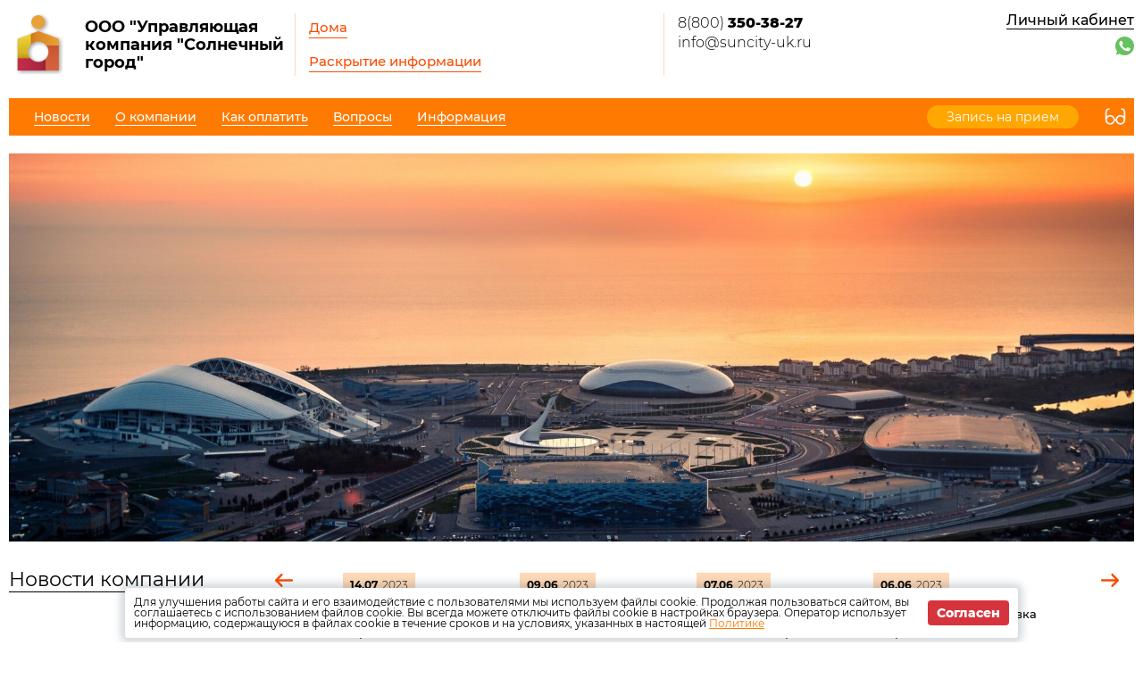

--- FILE ---
content_type: text/html; charset=UTF-8
request_url: http://suncity-uk.ru/
body_size: 6965
content:
<style>
	.main-news__slider .swiper-container {
		width: 100%;
	}

	img.centered {
		margin: auto;
    	display: flex;
	}
</style>

<!DOCTYPE html>
<html lang="ru">
	<head>
		<meta charset="UTF-8">
		<title>ООО &quot;Управляющая компания &quot;Солнечный город&quot;</title>
		<meta name="viewport" content="width=device-width,minimum-scale=1">
		<link rel="shortcut icon" href="https://burmistr.ru/local/templates/burmistr_blog/img/favicon.ico">
		<link rel="stylesheet" href="http://suncity-uk.ru/designs/1/css/reset.css">
		<link rel="stylesheet" href="http://suncity-uk.ru/designs/1/css/pushy.css">
		<link rel="stylesheet" href="http://suncity-uk.ru/designs/1/css/swiper.min.css">
		<link rel="stylesheet" href="http://suncity-uk.ru/designs/1/css/jquery.mCustomScrollbar.min.css">
		<link rel="stylesheet" href="http://suncity-uk.ru/designs/1/css/jquery.fancybox.min.css">
		
		<link rel="stylesheet" href="http://suncity-uk.ru/designs/1/css/orange_color.css?v2.0.1">
		
		<script src="http://suncity-uk.ru/designs/1/js/jquery-3.2.1.min.js"></script>
		<script src="http://suncity-uk.ru/designs/1/js/jquery-migrate-3.0.0.min.js"></script>
		
		<link href="https://cdnjs.cloudflare.com/ajax/libs/select2/4.0.6-rc.0/css/select2.min.css" rel="stylesheet"/>
		
													<link rel="stylesheet" href="http://suncity-uk.ru/designs/common/cookies_approval/style.css?v=1.0.1">
				
		
	</head>
	<body>
		<header>
	<div class="header-top flex">
		<div class="flex nowrap">
			<div class="logo flex">
				<a href="/"></a>
				<div class="flex valign nowrap">
					<span class="flex center">
						<img src="/thumbs/305/J8GA5dEmIrI9QkK2zl2SB1k2XBppkm6TErTC3yuh_70_70_.png"
						     alt="ООО &quot;Управляющая компания &quot;Солнечный город&quot;">
					</span>
					<div class="logo-text">ООО &quot;Управляющая компания &quot;Солнечный город&quot;</div>
				</div>
			</div>
			<div class="header-top__center flex">
				<nav class="header-top__nav">
					<a href="http://suncity-uk.ru/gis/houses">Дома</a>
					<a href="http://suncity-uk.ru/gis/info">Раскрытие информации</a>
				</nav>
			</div>
		</div>
		<div class="contacts flex nowrap">
	<div class="contacts__phone">
					<a
				href="tel:88003503827"
			>
				8(800) <strong>350-38-27</strong>
			</a>
					<a
				href="mailto:info@suncity-uk.ru"
			>
				info@suncity-uk.ru
			</a>
			</div>
	
	<div class="contacts__signature">
			</div>
</div>		<div class="profile">
			<div class="profile__url">
									<a href="http://suncity-uk.ru/lk" class="cabinet-link">Личный кабинет</a>
							</div>
			<div class="profile__social_network">
				<div class="flex valign">
																					<a href="https://instagram.com/uk_suncity?utm_medium=copy_link" style="display:none">
							<img src="http://suncity-uk.ru/img/social/instagram.svg" alt="instagram">
						</a>
																			</div>
					<div class="flex valign">
													<a href="whatsapp://send?phone=+79884143104">
								<img src="http://suncity-uk.ru/img/messager/whatsapp.svg" alt="whatsapp">
							</a>
																													</div>
			</div>
		</div>
	</div>
	<div class="header-bottom flex nowrap">
		<button class="menu-btn">
			<span></span>
			<span></span>
			<span></span>
		</button>
					<a class="visible-xs header-bottom__phone" href="tel:88003503827">
				8(800) <strong>350-38-27</strong>
			</a>
				<div class="flex valign header-bottom__block">
			<div class="flex">
				<ul class="header-bottom__nav flex">
					<li class="submenu">
						<strong><span>Новости</span></strong>
						<ul class="submenu__nav">
														<li>
								<a href="http://suncity-uk.ru/news/zkh">
									<span>Новости ЖКХ</span>
								</a>
							</li>
														<li>
								<a href="http://suncity-uk.ru/news/company">
									<span>Новости компании</span>
								</a>
							</li>
						</ul>
					</li>
					<li class="submenu">
						<strong><span>О компании</span></strong>
						<ul class="submenu__nav">
							<li>
								<a href="http://suncity-uk.ru/about">
									<span>О нас</span>
								</a>
							</li>
							<li>
								<a href="http://suncity-uk.ru/about/vacancies">
									<span>Вакансии</span>
								</a>
							</li>
							<li>
								<a href="http://suncity-uk.ru/about/phones">
									<span>Важные телефоны</span>
								</a>
							</li>
							<li>
								<a href="http://suncity-uk.ru/about/docs">
									<span>Документы</span>
								</a>
							</li>
							<li>
								<a href="http://suncity-uk.ru/about/gallery">
									<span>Фотогалерея</span>
								</a>
							</li>
							<li>
								<a href="http://suncity-uk.ru/about/video">
									<span>Видеогалерея</span>
								</a>
							</li>
						</ul>
					</li>
					<li>
						<a href="http://suncity-uk.ru/pay">
							<span>Как оплатить</span>
						</a>
					</li>
					<li>
						<a href="http://suncity-uk.ru/faq">
							<span>Вопросы</span>
						</a>
					</li>
											<li class="submenu">
							<strong><span>Информация</span></strong>
							<ul class="submenu__nav" style="max-width:300px;">
																	<li>
										<a href="http://suncity-uk.ru/content/15596">
											<span>Общие собрания собственников - ОССП</span>
										</a>
									</li>
																	<li>
										<a href="http://suncity-uk.ru/content/19250">
											<span>Важно знать</span>
										</a>
									</li>
																	<li>
										<a href="http://suncity-uk.ru/content/19014">
											<span>Мобильные приложения</span>
										</a>
									</li>
																	<li>
										<a href="http://suncity-uk.ru/content/12077">
											<span>Квитанция на оплату ЖКУ</span>
										</a>
									</li>
															</ul>
						</li>
									</ul>
			</div>
							<a href="http://suncity-uk.ru/reception" class="cabinet-link">
					<span>Запись на прием</span>
				</a>
					</div>
		<button type="button" class="version"></button>
	</div>
	<div class="flex visible-xs additional-header-links nowrap justi">
									<a href="http://suncity-uk.ru/reception" class="cabinet-link orange">
					<span>Запись на прием</span>
				</a>
										<a href="http://suncity-uk.ru/lk" class="cabinet-link">Личный кабинет</a>
			</div>
</header>		
		<div class="wrapper home-page">
				<main class="container">
		
		<section class="company" style='background-image: url(/thumbs/305/KTJ3QXXul6fs5VrMIXpa1aU0v5LAyct2fT2gQDMC_1920__.jpg)'>
							<style>
					@media (max-width: 767px) {
						section.company{
							display: none;
						}
					}
				</style>
					</section>
		
		<section class="company-news">
							<div class="main-news flex nowrap">
					<h2 class="section-title">
						<a href="http://suncity-uk.ru/news/company">Новости компании</a>
					</h2>
					<div class="main-news__slider flex justi nowrap">
						<div class="swiper-button prev"></div>
						<div class="swiper-container">
							<div class="swiper-wrapper">
																	<div class="swiper-slide">
										<div class="date flex valign">
											<div class="month">
												14.07
											</div>
											<div class="year">
												2023
											</div>
										</div>
										<a href="http://suncity-uk.ru/news/company/36366">
											<span>Сотрудниками Управляющей компании &quot;Солнечный город&quot; производятся работы по ликвидации последствий непогоды по ул. Нагорный тупик, д. 13</span>
										</a>
									</div>
																	<div class="swiper-slide">
										<div class="date flex valign">
											<div class="month">
												09.06
											</div>
											<div class="year">
												2023
											</div>
										</div>
										<a href="http://suncity-uk.ru/news/company/35823">
											<span>График работы</span>
										</a>
									</div>
																	<div class="swiper-slide">
										<div class="date flex valign">
											<div class="month">
												07.06
											</div>
											<div class="year">
												2023
											</div>
										</div>
										<a href="http://suncity-uk.ru/news/company/35767">
											<span>Оперштаб предупредил о возможных перебоях с мобильным интернетом в Сочи</span>
										</a>
									</div>
																	<div class="swiper-slide">
										<div class="date flex valign">
											<div class="month">
												06.06
											</div>
											<div class="year">
												2023
											</div>
										</div>
										<a href="http://suncity-uk.ru/news/company/35766">
											<span>Международная выставка «Евразия – наш дом» в Сочи</span>
										</a>
									</div>
																	<div class="swiper-slide">
										<div class="date flex valign">
											<div class="month">
												25.05
											</div>
											<div class="year">
												2023
											</div>
										</div>
										<a href="http://suncity-uk.ru/news/company/35530">
											<span>Сочи присоединится к всероссийской акции «Библионочь»</span>
										</a>
									</div>
																	<div class="swiper-slide">
										<div class="date flex valign">
											<div class="month">
												25.05
											</div>
											<div class="year">
												2023
											</div>
										</div>
										<a href="http://suncity-uk.ru/news/company/35529">
											<span>День Эрмитажа в «Сириусе» </span>
										</a>
									</div>
																	<div class="swiper-slide">
										<div class="date flex valign">
											<div class="month">
												24.05
											</div>
											<div class="year">
												2023
											</div>
										</div>
										<a href="http://suncity-uk.ru/news/company/35497">
											<span>Афиша мероприятий ко Дню города с 23 по 31 мая 2023г</span>
										</a>
									</div>
																	<div class="swiper-slide">
										<div class="date flex valign">
											<div class="month">
												09.05
											</div>
											<div class="year">
												2023
											</div>
										</div>
										<a href="http://suncity-uk.ru/news/company/35219">
											<span>С днем Победы!</span>
										</a>
									</div>
																	<div class="swiper-slide">
										<div class="date flex valign">
											<div class="month">
												23.02
											</div>
											<div class="year">
												2023
											</div>
										</div>
										<a href="http://suncity-uk.ru/news/company/33915">
											<span>ВНИМАНИЕ! ВАЖНО! Приходите проголосовать!</span>
										</a>
									</div>
																	<div class="swiper-slide">
										<div class="date flex valign">
											<div class="month">
												08.02
											</div>
											<div class="year">
												2023
											</div>
										</div>
										<a href="http://suncity-uk.ru/news/company/33650">
											<span>ЖК &quot;Солнечный город&quot; ВАЖНОЕ СООБЩЕНИЕ</span>
										</a>
									</div>
																	<div class="swiper-slide">
										<div class="date flex valign">
											<div class="month">
												10.02
											</div>
											<div class="year">
												2022
											</div>
										</div>
										<a href="http://suncity-uk.ru/news/company/26101">
											<span>Пандемия в Сочи</span>
										</a>
									</div>
																	<div class="swiper-slide">
										<div class="date flex valign">
											<div class="month">
												16.01
											</div>
											<div class="year">
												2026
											</div>
										</div>
										<a href="http://suncity-uk.ru/news/company/50084">
											<span>ПРОВЕРКА СИСТЕМ ВЕНТИЛЯЦИИ И ДЫМОУДАЛЕНИЯ.</span>
										</a>
									</div>
															</div>
						</div>
						<div class="swiper-button next"></div>
					</div>
				</div>
					</section>
		
		<section>
			<div class="main-links flex">
					<div class="flex valign link envelope nowrap">
				<a href="http://kv.burmistr.ru/tickets/add" target="_blank"></a>
				<div>
					<div class="main-links__title">Оставить заявку</div>
				</div>
			</div>
							<div class="flex valign link counter nowrap">
				<a href="http://kv.burmistr.ru/meters/meter_history_list" target="_blank"></a>
				<div>
					<div class="main-links__title">Внести показания счетчиков</div>
				</div>
			</div>
							<div class="flex valign link payment nowrap">
				<a href="http://suncity-uk.ru/payment/form"></a>
				<div>
					<div class="main-links__title">Оплатить счета</div>
				</div>
			</div>
			</div>		</section>
		
					<section class="important-news-row">
				<div class="important-news flex nowrap">
											<img
							src="/thumbs/305/hSpNTRwhKf87kr292NdfoFIQDFRtKHgP18yl3qs9_360__.jpg"
							alt="Сотрудниками Управляющей компании &quot;Солнечный город&quot;  производится уборка затопленной подземной парковки по ул. Тростниковой, д. 35"
						>
										<div class="news-body">
						<div class="date flex valign">
							<div class="month">
								14 июля
							</div>
							<div class="year">
								2023
							</div>
						</div>
						<a href="http://suncity-uk.ru/news/company/36363">
							<span>Сотрудниками Управляющей компании &quot;Солнечный город&quot;  производится уборка затопленной подземной парковки по ул. Тростниковой, д. 35</span>
						</a>
						<pre></pre>
					</div>
				</div>
			</section>
				
					<section class="news-row">
				<div class="news-wrapper">
        <div class="container-small">
            <h2 class="section-title">
                <a href="http://suncity-uk.ru/news/zkh"
                >
                    Новости ЖКХ
                </a>
            </h2>
            <ul class="news-items flex justi">
                                    <li>
                        <div class="flex nowrap">
                                                            <img
                                    src="/thumbs/305/mGtTE3HbMS6OdMDRHYjiwIdJdCl7IdjOutJCHEkc_62_62_.jpg"
                                >
                                                        <div>
                                <div class="date flex valign">
                                    <div class="month">
                                        21.01
                                    </div>
                                    <div class="year">
                                        2026
                                    </div>
                                </div>
                                
                                <a href="http://suncity-uk.ru/news/zkh/50154">
                                    <span>Двукратное изменение стоимости жилищно‑коммунальных услуг</span>
                                </a>
                            </div>
                        </div>
                    </li>
                                    <li>
                        <div class="flex nowrap">
                                                            <img
                                    src="/thumbs/305/YEydH5vVzGO4ZFehTjymxHwZDBDnq9IJReB8l0Xx_62_62_.jpg"
                                >
                                                        <div>
                                <div class="date flex valign">
                                    <div class="month">
                                        21.10
                                    </div>
                                    <div class="year">
                                        2025
                                    </div>
                                </div>
                                
                                <a href="http://suncity-uk.ru/news/zkh/48616">
                                    <span>Электронный платёж: как изменится оплата ЖКУ в ближайшем будущем</span>
                                </a>
                            </div>
                        </div>
                    </li>
                                    <li>
                        <div class="flex nowrap">
                                                            <img
                                    src="/thumbs/305/W2fhzSquUXGVjDi0ojoLE6m5O270n8zvSCPqdBss_62_62_.jpg"
                                >
                                                        <div>
                                <div class="date flex valign">
                                    <div class="month">
                                        07.10
                                    </div>
                                    <div class="year">
                                        2025
                                    </div>
                                </div>
                                
                                <a href="http://suncity-uk.ru/news/zkh/48315">
                                    <span>ФАС объявила о росте тарифов на электроэнергию</span>
                                </a>
                            </div>
                        </div>
                    </li>
                                    <li>
                        <div class="flex nowrap">
                                                            <img
                                    src="/thumbs/305/C2Xubn44pxmoi2BFQFN6Bkh8yNy9J82vOLdffgdL_62_62_.jpg"
                                >
                                                        <div>
                                <div class="date flex valign">
                                    <div class="month">
                                        07.10
                                    </div>
                                    <div class="year">
                                        2025
                                    </div>
                                </div>
                                
                                <a href="http://suncity-uk.ru/news/zkh/48314">
                                    <span>Новая форма для жалоб: Минцифры упрощает обращение граждан по вопросам подключения сети Интернет</span>
                                </a>
                            </div>
                        </div>
                    </li>
                            </ul>
        </div>
    </div>
			</section>
				
					<section class="documents-gallery">
				<div class="justi flex">
					<div class="documents">
						<h2 class="section-title">
							<a href="http://suncity-uk.ru/about/docs">Документы</a>
						</h2>
						
						<ul class="documents-list">
						<li class="documents-list__item pdf">
				<a href="/storage/company/305/site_docs/G2kGlwuxJyEP8NnxvFMgpJVoCC0iBRU3YV5o7tKe.pdf" download="Смету УК СГ кровля Т41В2,3.pdf">
					2025. Смета по ремонту кровли ул. Тюльпанов 41 корпус 3 подъезд 2, 3.
				</a>
								<div class="flex valign download-wrap">
					<span style="width: 60px;text-align: center;">406,31 KB</span>
					<a href="/storage/company/305/site_docs/G2kGlwuxJyEP8NnxvFMgpJVoCC0iBRU3YV5o7tKe.pdf" download="Смету УК СГ кровля Т41В2,3.pdf" class="download-link"></a>
				</div>
			</li>
								<li class="documents-list__item pdf">
				<a href="/storage/company/305/site_docs/psk9dLzDFcXhQOvq0CqVBBG2uCPK5dJjch2ODXiI.pdf" download="2024 Заключение специалиста Ремонт кровли Тюльпанов.pdf">
					2025. Заключение специалиста по ремонту кровли по ул. Тюльпанов 41 к 3
				</a>
								<div class="flex valign download-wrap">
					<span style="width: 60px;text-align: center;">5,15 MB</span>
					<a href="/storage/company/305/site_docs/psk9dLzDFcXhQOvq0CqVBBG2uCPK5dJjch2ODXiI.pdf" download="2024 Заключение специалиста Ремонт кровли Тюльпанов.pdf" class="download-link"></a>
				</div>
			</li>
								<li class="documents-list__item pdf">
				<a href="/storage/company/305/site_docs/ZuOjIEpmCUhbIGHj7RjKhT7EdkLiaE1Km7YlFfnK.pdf" download="Солнечный город (2).pdf">
					2025. План подготовки МКД к отопительному периоду
				</a>
								<div class="flex valign download-wrap">
					<span style="width: 60px;text-align: center;">3,91 MB</span>
					<a href="/storage/company/305/site_docs/ZuOjIEpmCUhbIGHj7RjKhT7EdkLiaE1Km7YlFfnK.pdf" download="Солнечный город (2).pdf" class="download-link"></a>
				</div>
			</li>
								<li class="documents-list__item pdf">
				<a href="/storage/company/305/site_docs/nU6bhoAT0ayNo59OQzFS1Y5s5I2Du9oNeQ7nhP6p.pdf" download="2025 план подготовки К ОЗП 2025-2026.pdf">
					2025. План подготовки МКД к отопительному периоду
				</a>
								<div class="flex valign download-wrap">
					<span style="width: 60px;text-align: center;">520,35 KB</span>
					<a href="/storage/company/305/site_docs/nU6bhoAT0ayNo59OQzFS1Y5s5I2Du9oNeQ7nhP6p.pdf" download="2025 план подготовки К ОЗП 2025-2026.pdf" class="download-link"></a>
				</div>
			</li>
								<li class="documents-list__item jpeg">
				<a href="/storage/company/305/site_docs/6jpPUnX2ZVvGEMHgl6aGzVppT3jMNefjULth0FZs.jpg" download="График промывки систем отопления.jpeg">
					2025. График промывки систем отопления, гидравлического испытания внутридомовых систем отопления МКД Гастелло 27.
				</a>
								<div class="flex valign download-wrap">
					<span style="width: 60px;text-align: center;">73,26 KB</span>
					<a href="/storage/company/305/site_docs/6jpPUnX2ZVvGEMHgl6aGzVppT3jMNefjULth0FZs.jpg" download="График промывки систем отопления.jpeg" class="download-link"></a>
				</div>
			</li>
								<li class="documents-list__item pdf">
				<a href="/storage/company/305/site_docs/UvE7WTyrmOtSuOQ0EwfC9ew7rKC84wm4vhFooJov.pdf" download="2025 Энергоэффективность МКД Г27.pdf">
					План энергоэффективности_2025 Г27
				</a>
								<div class="flex valign download-wrap">
					<span style="width: 60px;text-align: center;">601,67 KB</span>
					<a href="/storage/company/305/site_docs/UvE7WTyrmOtSuOQ0EwfC9ew7rKC84wm4vhFooJov.pdf" download="2025 Энергоэффективность МКД Г27.pdf" class="download-link"></a>
				</div>
			</li>
								<li class="documents-list__item pdf">
				<a href="/storage/company/305/site_docs/brp3fcTXwKx5g4whXK34TF85axeKmgFjmaMiUBbj.pdf" download="2025 Энергоэффективность МКД Т41.pdf">
					План энергоэффективности_2025Т41
				</a>
								<div class="flex valign download-wrap">
					<span style="width: 60px;text-align: center;">442,65 KB</span>
					<a href="/storage/company/305/site_docs/brp3fcTXwKx5g4whXK34TF85axeKmgFjmaMiUBbj.pdf" download="2025 Энергоэффективность МКД Т41.pdf" class="download-link"></a>
				</div>
			</li>
								<li class="documents-list__item pdf">
				<a href="/storage/company/305/site_docs/6T7oCkcA1hjrofogX88oWjgB8EEvnK6M26D0x9Ph.pdf" download="75-п.pdf">
					ФТ Сириус постановление №75-П от 03.06.2024 г. Ограничение СИМ.
				</a>
								<div class="flex valign download-wrap">
					<span style="width: 60px;text-align: center;">1,17 MB</span>
					<a href="/storage/company/305/site_docs/6T7oCkcA1hjrofogX88oWjgB8EEvnK6M26D0x9Ph.pdf" download="75-п.pdf" class="download-link"></a>
				</div>
			</li>
								<li class="documents-list__item docx">
				<a href="/storage/company/305/site_docs/g0ddwbN0WfQ7udcweiDq1NamcuBQbXjcmmnGwaiz.docx" download="2024 заявление на договор ТО ВКГО.docx">
					Заявление Горгаз - заключение договоров на ТО ВКГО (бланк)
				</a>
								<div class="flex valign download-wrap">
					<span style="width: 60px;text-align: center;">15,79 KB</span>
					<a href="/storage/company/305/site_docs/g0ddwbN0WfQ7udcweiDq1NamcuBQbXjcmmnGwaiz.docx" download="2024 заявление на договор ТО ВКГО.docx" class="download-link"></a>
				</div>
			</li>
								<li class="documents-list__item pdf">
				<a href="/storage/company/305/site_docs/r85rHahmJoOsiVk98e381oKqmjDBKEgMRsW9I0A8.pdf" download="2024 Энергоэффективность МКД Т41.pdf">
					2024 План энергоэффективности
				</a>
								<div class="flex valign download-wrap">
					<span style="width: 60px;text-align: center;">439,07 KB</span>
					<a href="/storage/company/305/site_docs/r85rHahmJoOsiVk98e381oKqmjDBKEgMRsW9I0A8.pdf" download="2024 Энергоэффективность МКД Т41.pdf" class="download-link"></a>
				</div>
			</li>
				
</ul>					</div>
				</div>
			</section>
			</main>

			</div>
		
		<footer>
	<div class="footer-top flex valign">
		<div class="flex valign">
			<div class="logo flex">
				<a href="/"></a>
				<div class="flex valign nowrap">
					<span class="flex center">
						<img src="/thumbs/305/J8GA5dEmIrI9QkK2zl2SB1k2XBppkm6TErTC3yuh_70_70_.png"
						     alt="ООО &quot;Управляющая компания &quot;Солнечный город&quot;">
					</span>
					<div class="logo-text">ООО &quot;Управляющая компания &quot;Солнечный город&quot;</div>
				</div>
			</div>
		</div>
		<ul class="footer-top__nav flex justi nowrap">
									<li class="link envelope">
						<a href="http://kv.burmistr.ru/tickets/add" target="_blank">Оставить заявку</a>
					</li>
													<li class="link counter">
						<a href="http://kv.burmistr.ru/meters/meter_history_list" target="_blank">
							Внести показания счетчиков
						</a>
					</li>
													<li class="link payment">
						<a href="http://suncity-uk.ru/payment/form">Оплатить счета</a>
					</li>
						</ul>
		<div class="burmistr-logo">
			<a href="//burmistr.ru" target="_blank">
				<img src="http://suncity-uk.ru/designs/1/img/red_burmistr_logo.png" alt="Бурмистр.Ру"/>
			</a>
		</div>
	</div>
	<div class="footer-bottom flex">
		<div class="copyright">
						<p>2026 &copy; ООО &quot;Управляющая компания &quot;Солнечный город&quot;</p>
			<a href="/storage/company/305/site_politic/gxiaT9AfFtuz4XQgtGJtryIFM1XIB9wgzzYPDQMr.pdf"
					download="Защита персональных данных.pdf" >
				Политика конфиденциальности</a>
		</div>
		<div class="contacts flex nowrap">
	<div class="contacts__phone">
					<a
				href="tel:88003503827"
			>
				8(800) <strong>350-38-27</strong>
			</a>
					<a
				href="mailto:info@suncity-uk.ru"
			>
				info@suncity-uk.ru
			</a>
			</div>
	
	<div class="contacts__signature">
			</div>
</div>		<div class="footer-bottom__menu">
			<ul>
									<li>
						<a href="http://suncity-uk.ru/news/zkh">
							<span>Новости ЖКХ</span>
						</a>
					</li>
								<li>
					<a href="http://suncity-uk.ru/news/company">
						<span>Новости компании</span>
					</a>
				</li>
				<li>
					<a href="http://suncity-uk.ru/pay">
						<span>Как оплатить</span>
					</a>
				</li>
			</ul>
			<ul>
				<li>
					<a href="http://suncity-uk.ru/gis/houses">
						<span>Дома</span>
					</a>
				</li>
				<li>
					<a href="http://suncity-uk.ru/gis/info">
						<span>Раскрытие информации</span>
					</a>
				</li>
				<li>
					<a href="http://suncity-uk.ru/faq">
						<span>Вопросы</span>
					</a>
				</li>
			</ul>
		</div>
		<div class="footer-bottom__social">
			<div class="flex center">
																	<a href="https://instagram.com/uk_suncity?utm_medium=copy_link" style="display:none">
						<img src="http://suncity-uk.ru/img/social/instagram.svg" alt="instagram">
					</a>
															</div>
					</div>
	</div>
</footer>

<iframe id="post_form" name="post_form"></iframe>

<div class="pushy pushy-right">
	<ul>
		<li class="pushy-link link-lg">
			<a href="http://suncity-uk.ru/gis/houses">
				<span>Дома</span>
			</a>
		</li>
		<li class="pushy-link link-lg">
			<a href="http://suncity-uk.ru/gis/info">
				<span>Раскрытие информации</span>
			</a>
		</li>
		<li class="spacer"></li>
					<li class="pushy-link">
				<a href="http://suncity-uk.ru/news/zkh">
					<span>Новости ЖКХ</span>
				</a>
			</li>
				<li class="pushy-link">
			<a href="http://suncity-uk.ru/news/company">
				<span>Новости компании</span>
			</a>
		</li>
		<li class="pushy-submenu">
			<button><span>О компании</span></button>
			<ul>
				<li class="pushy-link">
					<a href="http://suncity-uk.ru/about">
						<span>О нас</span>
					</a>
				</li>
				<li class="pushy-link">
					<a href="http://suncity-uk.ru/about/vacancies">
						<span>Вакансии</span>
					</a>
				</li>
				<li class="pushy-link">
					<a href="http://suncity-uk.ru/about/phones">
						<span>Важные телефоны</span>
					</a>
				</li>
				<li class="pushy-link">
					<a href="http://suncity-uk.ru/about/docs">
						<span>Документы</span>
					</a>
				</li>
				<li class="pushy-link">
					<a href="http://suncity-uk.ru/about/gallery">
						<span>Фотогалерея</span>
					</a>
				</li>
				<li class="pushy-link">
					<a href="http://suncity-uk.ru/about/video">
						<span>Видеогалерея</span>
					</a>
				</li>
			</ul>
		</li>
		<li class="pushy-link">
			<a href="http://suncity-uk.ru/pay">
				<span>Как оплатить</span>
			</a>
		</li>
		<li class="pushy-link">
			<a href="http://suncity-uk.ru/faq">
				<span>Вопросы</span>
			</a>
		</li>
					<li class="pushy-submenu">
				<button><span>Информация</span></button>
				<ul>
											<li class="pushy-link">
							<a href="http://suncity-uk.ru/content/15596">
								<span>Общие собрания собственников - ОССП</span>
							</a>
						</li>
											<li class="pushy-link">
							<a href="http://suncity-uk.ru/content/19250">
								<span>Важно знать</span>
							</a>
						</li>
											<li class="pushy-link">
							<a href="http://suncity-uk.ru/content/19014">
								<span>Мобильные приложения</span>
							</a>
						</li>
											<li class="pushy-link">
							<a href="http://suncity-uk.ru/content/12077">
								<span>Квитанция на оплату ЖКУ</span>
							</a>
						</li>
									</ul>
			</li>
			</ul>
</div>
<div class="site-overlay"></div>


	<div class="cookies-approval">
		<div class="container">
			<div class="content">
				<p>
					Для улучшения работы сайта и его взаимодействие с пользователями мы используем файлы cookie.
					Продолжая пользоваться сайтом, вы соглашаетесь с использованием файлов cookie.
					Вы всегда можете отключить файлы cookie в настройках браузера.
					Оператор использует информацию, содержащуюся в файлах cookie в течение сроков и на условиях,
					указанных в настоящей <a
							href="/storage/company/305/site_politic/gxiaT9AfFtuz4XQgtGJtryIFM1XIB9wgzzYPDQMr.pdf"
							download="Защита персональных данных.pdf">Политике</a>
				</p>
				<button type="button">Согласен</button>
			</div>
		</div>
	</div>

<script type="text/javascript" src="http://suncity-uk.ru/designs/1/js/jquery.inputmask.js"></script>
<script type="text/javascript" src="http://suncity-uk.ru/designs/1/js/pushy.min.js"></script>
<script type="text/javascript" src="http://suncity-uk.ru/designs/1/js/jquery.dotdotdot.min.js"></script>
<script type="text/javascript" src="http://suncity-uk.ru/designs/1/js/fancybox/jquery.fancybox.min.js"></script>
<script type="text/javascript" src="http://suncity-uk.ru/designs/1/js/swiper.min.js"></script>
<script type="text/javascript" src="http://suncity-uk.ru/designs/1/js/jquery.mCustomScrollbar.concat.min.js"></script>
<script src="https://cdnjs.cloudflare.com/ajax/libs/select2/4.0.6-rc.0/js/select2.min.js"></script>
<script type="text/javascript" src="http://suncity-uk.ru/designs/1/js/jquery.validate.min.js"></script>
<script type="text/javascript" src="http://suncity-uk.ru/designs/1/js/valid_scripts.js"></script>
<script src="http://suncity-uk.ru/designs/1/js/scripts.js?v=1.0.1"></script>
	<script type="text/javascript" src="http://suncity-uk.ru/designs/common/cookies_approval/script.js"></script>
	<!-- counter.1gb.ru -->
<script language="javascript" type="text/javascript">
cgb_js="1.0"; cgb_r=""+Math.random()+"&r="+
escape(document.referrer)+"&pg="+
escape(window.location.href);
document.cookie="rqbct=1; path=/"; cgb_r+="&c="+
(document.cookie?"Y":"N");
</script><script language="javascript1.1" type="text/javascript">
cgb_js="1.1";cgb_r+="&j="+
(navigator.javaEnabled()?"Y":"N")</script>
<script language="javascript1.2" type="text/javascript">
cgb_js="1.2"; cgb_r+="&wh="+screen.width+
'x'+screen.height+"&px="+
(((navigator.appName.substring(0,3)=="Mic"))?
screen.colorDepth:screen.pixelDepth)</script>
<script language="javascript1.3" type="text/javascript">
cgb_js="1.3"</script>
<script language="javascript" 
type="text/javascript">cgb_r+="&js="+cgb_js; 
document.write("<a href='https://www.1gb.ru?cnt=92647'>"+
"<img src='https://counter.1gb.ru/cnt.aspx?"+
"u=92647&"+cgb_r+
"&' border=0 width=88 height=31 "+
"alt='1Gb.ru counter'><\/a>")</script>
<noscript><a href='https://www.1gb.ru?cnt=92647'>
<img src="https://counter.1gb.ru/cnt.aspx?u=92647" 
border=0 width="88" height="31" alt="1Gb.ru counter"></a>
</noscript>
<!-- /counter.1gb.ru -->
	</body>
</html>

--- FILE ---
content_type: text/css
request_url: http://suncity-uk.ru/designs/1/css/reset.css
body_size: 1429
content:
html,body,div,span,applet,object,iframe,h1,h2,h3,h4,h5,h6,p,blockquote,pre,a,abbr,acronym,address,big,cite,code,del,dfn,em,font,ins,kbd,q,s,samp,small,strike,strong,sub,sup,tt,var,b,u,i,center,dl,dt,dd,ol,ul,li,fieldset,form,label,legend,table,caption,tbody,tfoot,thead,tr,th,td,menu{margin:0;padding:0;border:0;outline:0;font-size:100%;vertical-align:baseline;background:transparent}img{vertical-align:top;margin:0;padding:0;border:0;outline:0;background:transparent;max-width:100%}input,button,select,textarea{font-size:100%;margin:0;padding:0}body,div,ul,li,p,form,span,img,h1,h2{position:relative}html,body{width:100%;height:100%;line-height:1}ol,ul,menu{list-style:none}div{display:block}blockquote,q{quotes:none}input,textarea,:focus{outline:0}button::-moz-focus-inner{border:0}textarea{overflow:auto;resize:vertical}ins{display:inline-block;*display:inline;text-decoration:none}del{text-decoration:line-through}table{width:100%;border-collapse:collapse;border-spacing:0}abbr{cursor:help}label,input[type=button],input[type=checkbox],input[type=radio],input[type=reset],input[type=submit],select,a[href],button{cursor:pointer}a[disabled],input[disabled],button[disabled]{cursor:default}hr{background:0;border:0;height:0}*{box-sizing:border-box;-webkit-box-sizing:border-box;-o-box-sizing:border-box;-moz-box-sizing:border-box}h1,h2,h3,h4,h5,h6,strong,ins{font-weight:normal !important}/*# sourceMappingURL=reset.css.map */


--- FILE ---
content_type: image/svg+xml
request_url: http://suncity-uk.ru/designs/1/img/glasses/orange_sprite.svg
body_size: 32188
content:
<?xml version="1.0" encoding="utf-8"?>
<!-- Generator: Adobe Illustrator 15.0.0, SVG Export Plug-In . SVG Version: 6.00 Build 0)  -->
<!DOCTYPE svg PUBLIC "-//W3C//DTD SVG 1.1//EN" "http://www.w3.org/Graphics/SVG/1.1/DTD/svg11.dtd" [
	<!ENTITY ns_extend "http://ns.adobe.com/Extensibility/1.0/">
	<!ENTITY ns_ai "http://ns.adobe.com/AdobeIllustrator/10.0/">
	<!ENTITY ns_graphs "http://ns.adobe.com/Graphs/1.0/">
	<!ENTITY ns_vars "http://ns.adobe.com/Variables/1.0/">
	<!ENTITY ns_imrep "http://ns.adobe.com/ImageReplacement/1.0/">
	<!ENTITY ns_sfw "http://ns.adobe.com/SaveForWeb/1.0/">
	<!ENTITY ns_custom "http://ns.adobe.com/GenericCustomNamespace/1.0/">
	<!ENTITY ns_adobe_xpath "http://ns.adobe.com/XPath/1.0/">
]>
<svg version="1.1" id="Слой_1" xmlns:x="&ns_extend;" xmlns:i="&ns_ai;" xmlns:graph="&ns_graphs;"
	 xmlns="http://www.w3.org/2000/svg" xmlns:xlink="http://www.w3.org/1999/xlink" x="0px" y="0px" width="43px" height="86px"
	 viewBox="234.5 231.25 43 86" enable-background="new 234.5 231.25 43 86" xml:space="preserve">
<switch>
	<foreignObject requiredExtensions="&ns_ai;" x="0" y="0" width="1" height="1">
		<i:pgfRef  xlink:href="#adobe_illustrator_pgf">
		</i:pgfRef>
	</foreignObject>
	<g i:extraneous="self">
		<g>
			<path fill="#FA4C00" d="M277.5,270.407c0,2.113-1.729,3.843-3.843,3.843h-35.314c-2.113,0-3.843-1.729-3.843-3.843v-35.314
				c0-2.113,1.729-3.843,3.843-3.843h35.314c2.113,0,3.843,1.729,3.843,3.843V270.407z"/>
		</g>
		<path fill="#F5F5F5" d="M263.069,243.528c-0.483,0-0.877,0.394-0.877,0.878c0,0.484,0.394,0.877,0.877,0.877
			c1.283,0,2.329,1.044,2.329,2.328v4.923c-1-0.921-2.316-1.44-3.684-1.44c-2.728,0-5.01,1.998-5.386,4.677h-0.658
			c-0.375-2.679-2.657-4.677-5.386-4.677c-1.367,0-2.683,0.52-3.683,1.44v-4.923c0-1.284,1.044-2.328,2.327-2.328
			c0.484,0,0.879-0.394,0.879-0.877c0-0.484-0.395-0.878-0.879-0.878c-2.252,0-4.083,1.832-4.083,4.084v8.921
			c0,2.998,2.439,5.439,5.438,5.439c2.607,0,4.875-1.9,5.349-4.445h0.733c0.473,2.545,2.74,4.445,5.348,4.445
			c2.998,0,5.438-2.441,5.438-5.439v-8.921C267.153,245.36,265.321,243.528,263.069,243.528z M261.715,260.217
			c-2.031,0-3.683-1.652-3.683-3.684s1.651-3.683,3.683-3.683c2.03,0,3.684,1.652,3.684,3.683S263.745,260.217,261.715,260.217z
			 M250.285,260.217c-2.03,0-3.683-1.652-3.683-3.684s1.652-3.683,3.683-3.683c2.031,0,3.684,1.652,3.684,3.683
			S252.316,260.217,250.285,260.217z"/>
		<g>
			<path fill="#FF7A00" d="M277.5,313.407c0,2.113-1.729,3.843-3.843,3.843h-35.314c-2.113,0-3.843-1.729-3.843-3.843v-35.314
				c0-2.113,1.729-3.843,3.843-3.843h35.314c2.113,0,3.843,1.729,3.843,3.843V313.407z"/>
		</g>
		<path fill="#F5F5F5" d="M263.069,286.527c-0.483,0-0.877,0.395-0.877,0.879s0.394,0.877,0.877,0.877
			c1.283,0,2.329,1.045,2.329,2.328v4.924c-1-0.922-2.316-1.441-3.684-1.441c-2.728,0-5.01,1.998-5.386,4.678h-0.658
			c-0.375-2.68-2.657-4.678-5.386-4.678c-1.367,0-2.683,0.52-3.683,1.441v-4.924c0-1.283,1.044-2.328,2.327-2.328
			c0.484,0,0.879-0.393,0.879-0.877s-0.395-0.879-0.879-0.879c-2.252,0-4.083,1.832-4.083,4.084v8.922
			c0,2.998,2.439,5.439,5.438,5.439c2.607,0,4.875-1.9,5.349-4.445h0.733c0.473,2.545,2.74,4.445,5.348,4.445
			c2.998,0,5.438-2.441,5.438-5.439v-8.922C267.153,288.359,265.321,286.527,263.069,286.527z M261.715,303.217
			c-2.031,0-3.683-1.652-3.683-3.684s1.651-3.684,3.683-3.684c2.03,0,3.684,1.652,3.684,3.684S263.745,303.217,261.715,303.217z
			 M250.285,303.217c-2.03,0-3.683-1.652-3.683-3.684s1.652-3.684,3.683-3.684c2.031,0,3.684,1.652,3.684,3.684
			S252.316,303.217,250.285,303.217z"/>
	</g>
</switch>
<i:pgf  id="adobe_illustrator_pgf">
	<![CDATA[
	eJztvelyMsu2IObfO4J3ADQAAooamDUxgyQ0S2gWYihJSAhQFeyz9/3hsNs/3B3dYb+Aw45+g+uO
PrZv3HuPX+Hbb+QcasgqKmsAvtPH3eec2PqorKy1MldmrinXytwInF3Gi/1xV4wLDOv3/bKxUZbE
znQs5f2o2H8wHM7kqQSLwhcRP5diWFireJBtKzVboiQPxqM8eoff1uD34a/Ob1KnP5jJEX84Aouv
BtOhCF78Lg6H4z+15Yk0mIqM/OtbREMMAFU6U1CJT6QSPMvl/BybZ9P+4jGq0hn92pHlwT+AClxa
yAqwsDSejfqD0Vtp/FveH8/448m0X0j7kxx82RhciPJ8jRSTSaFKLMOnYL3KuDf7EkfTM2ncE2W5
PB6OJTnvL//eGfmPO2/gTcd/h5rtLw07vU/wTfEg1a4NhiLo7Fdn6uc41PfiAce3S7PBsH8y++qK
gA5CLofKhTaCei0DcAAy/I3KM+2DL1B0KU6noI0AKSLhRb1EtgWUov+HH378xx9/+fGffvzLjz//
8e9+/PnHv/74f378+SmiYpDGk6+O9ClT+gnrXIlfkyGgMaIGl2RScOBS+i+1GugaJhifFRguzfIA
Hi8wGc4vcDwuSHJZhueUD3QSir8OxD/l/SfjkajQqShNL/GoJZMsi/8qry5mQ1G6Hg2moM1pVJbD
hDoe98Uh+EIHURt2EH3Q/zn9r1LjqiO9iVMw3uPhbIpmZFbDAgaj2fldhGPKKUhOJ+LoatxCTY0L
qYyfA7TiIBH4JO9PA6rxaYQjkwSDm9XQcvpfBTiEBOGoGDJwAM/AmJ5Kg7fBKK82MdOuS4O+PtAZ
3p/Ff1A3mCzxX079T2kt6Pt0Ko7U5oNJVj4mpgzLHF9CrNVRvzz+gsMgo7UhAvxgHg3Hb8pb/QG9
AyBmE6UbqKANRu1MGowgYN8vJ/hdtn02nIGXdWk8mxyMXse+X8KYPVxJnR6o6T/tfoi9KVjojwLP
Pwpp9lFIgv/SHP4vxeKyVBqUg/cpHr4H1ZXvL2eQE3QGk4gDPkAGSfTjt+Bz9Aj+fYX/uvm+Ir6C
5aoDeBRY2JwUaA74L8Pi37C5Kc4P/iSVNoN/0wL4Df4D0wHDqo5+FYfjCcSv/vR3Rn3/TUeauGnL
2bAz6kh+9GLJpgTBx4DMGUEhOTEEmQz4OJnBD/AjCFEfgyDA3Bz8ClrTAYPuqtlgjk/AYKOPUB2t
C44ViFeuUHWm74DfiqO+vDyBuAz+EBEG/ptS62s0wKjctOzy96/ueDiQv1C7OKUtJO1RE5IYFXrH
K0uC1dqMQYGfGdgSvz5mSQ43DX2Tgi84v76QEFQe14CdTCplKbigtIa5pO9UlEanI0xoaSa/+6/G
4+HyxOYFPOlQL2CvlQmoUgHNSjgDU6xOtgwaCcDocYP+2+iBVnmlrefSeBZleGUG8riBCODfW6+0
vtwZDgdvUmfyPuittgM8wW9VnisQcjGptF3lSZzKj207R2mvK4bVQyvF3EtOneEE50LPGdxjKFFw
j1WGk1T5lUISRaJnVObEYypAVjSH8r+ShsLp9ToY9cEnSHHBag9nbGBSFbNK4zAfTxJzQZkPGUFr
CARcIwDrzUi1ge5G6mbxuKPWlsPvoO49/X0oAoUwcTQa/2mEnvx5SPHRGChBiZPOl+iPgddFJJm1
9wmgSk6g7QTMHEgf+En5HegJflwFF0eQXpxQ6gAwnD/RGsiD7hADLXXkQY+AgIf5AsIFVpA0AipB
BCnAVBBhQ2VEFH8CDws0wNTmq4NACOCksv5UIWwcDKJCRgAgkX2K2lwZ9KAF0ZF+9+cBfcbAquiN
pb7Yh28FJpsU/IkLsTP0h1ULF5Rv+9F3/m3fL6B5HWmKQFnQ8HIKLEhPNPwpA3E5lcafohcQPHo1
PJWUTx1JlcAVlRmlWW2s//Z33y+s/xD8+gBlfwJWvv/Y//DE+vs+8PICvgT/9iF88dW/7QckDROw
bOht7iXS6TzRyb5HCJ6xQ7ybDhEd0UHQ+2HfqfJ41AcMwl2HHOfj8lMJzooV0hiC00l8CijLsOB/
AiA2k06ms5k0pLtaBn8mM2BNwrG47cBx8DDNOPM005CjwQGdKAGB4A9fy2L1V3F02u//Nzb5/mvt
Ifim+pvYQ64i/BKBsJaSfp7j/i4p/y4p/y4p/xaX8t8lpZWkzCaTWWBMEpKSZXJZVsiBUWB49Ovv
AvPvAnP1AvPhx//x4y/+P/6nH//y4y8//vmP//nHP8Jtqj/+lydSgl4OviZDXYKaJy/1B/4/nrVw
PjKZFMsjxTCTS2cF9IPleTjHcyyXTqoTu+hpmnPqNEducUNvkWUNrHHCrnY20M86Q3E6FTG3Puu6
bzdtww8N9e0/IGpTdgTPeuC/kt46rQ3e/AbNgTy1HdR5kuBPFnRbcCx+iT3ZENR/p5YDYOZSGgal
E+qmZKUzBTNmo51QC+Ccg4/E2kIFt8fNk3FfpLze9od/+xqOQIV4ZzqVBt3ZVMQqDahclKTOXxXM
irAQ9Xrvg2FfEkdKLaDFHABSaa/hn+nvE1F5Hd4cye1fO5K8DRY20DngRqCh7q+d4UyrDF/IlIoj
wBWUekprZOPj/+9JBWwI0Q2VhuPep9h3RSa1auxvooPdAYqx4Nx0EsyZS3F6gnrjoqNk9VVOiuWJ
wtkTxR0pBh0g6V2tDDcj/V98InhnCvlf3bMFWPdvY8LDfvZm8nT89TfA/n7qFM3LHairQRkK1qH7
mfrXWDegQX9r7fnbINCXOO30wYitoDG5pRuz1lfULlcLgKiNijSTEqh1/klnAqwkefA1G6JwQRPB
YBVgsnTHHanv78E4MrUCjBfUKqlqII4ohLFpalOBOv3H/wDU6P8M1Ns///izHzz844//Gxb98W8J
9TtxPRr0QMvV3gD9lPNryiUKq/IrMVuguWeSKItTPyHCWKUpMGKvKIkd7FC0kmFmzhb+8b8BDfxf
//g3oF3/F2jPP/7xv/pBwf/545/Bz//xj3/zx3/wc/PtI1BzKjkP5KJCKWDadGbDqbESdtudFS+U
oiyXYf1ZLp2GQYXo7dkY6NxoCoRRGB+OdzP1sDKQJ8PO78cd6VN5I6TV0EQdyoU4vBpfYAAY4tlY
HsCOo9e88mk8g2MZ3X/Jzc1ytdOIyKbGEgFKMFavfTF4e5/CQC0RWeSD4WD6++W0M9WHMZ5i2Tlq
zIER4WT9VawNx2Op1RkN5HcwKugDhwagL2wbYP1dU3y1a3c6lRJS1CUDTMuuvnpTfJLP0uvyZF1H
uJKmsRKrGiwddcn7B/IYRqcCoCJSKO1rf46AEjyeTf1vOMIMzy91RHAbTmfTCahx0ZGnojT4B8Q1
/HqYqDrhU4aPjkX53ekTR8LoneWJalOpM5InHcBfe7+Ddg/6flnnP44w3yRRY8yO1CYrcwYKIo4k
/Sr6r8Tfpv5qfzDt4FlimldWfK3ZGb3NOm+i/2w80Yg+x6fAKlfoOen05wb9qyN/mhsmT8ZzLL8z
HKj6TkYlYn8yYJSypFIEOixF9BV+4C/OpmNt/ETTKJgXy5UuzCBJbZbUhW5wzSneRnXsUhw2OlNA
OQBLlA4qMsluaHWb415nCLmwoTZZ4woqGRC1w/qHEdUafTlHBnUJ8GpU0leCuVpjDKg5HjVEyBZV
8CwxV1j/qyb0JET9+K/gezAZux3AjXqixXImvwFLeTgYiX4Z7WDILmtPwRxW5TfOQiD0jM/iQW02
HKpzWElXAG8t1gUJvDccTMBCgprvb2Alv4GPZI1X0AhUFofD8ng2mjoAn6jLb/yrKE2g60qFncrm
spzNDCzpzFbgM+mMndzQZ6tAHVLYYkL/4dM8l7RBXyc4ChUmQn76+iqLU7dNJbpFn36wAaeTTk9n
U8lUNkNrLoJLtjeVpUJGcr7621RXOumtwL0zNMMGMmyzATBV1dA1qINRX/ytNpBk9ZtMhoOZCVku
B/9xWswQpSclw4z6UuyNR+rUUZBmk0k3uKGSoapeCwHQFJfSeApsawtAmZw3QFfjCQklSV288Ita
pycWR28aM8zkUqjxApf2ghOuKsOoZ9MZDyOIpqPlENJbj74xN98b7XVtd1ni65BM1KcvK/SJaXXT
lxXMtwGkAcbF1ChW6Go8wWJgsJD7UdU7MzesdnwNfVanqGuWlXV+HU5xPNrxYklRdtmqoxSv0vg3
gwh2rH0z6E/f1cpxHg4hqu3nM+pP6w9v79SvWAWBn7XGBAeE/GAbklXfpzQpTHP7mGYNv3p2CRV3
JN6vdPHOkWopqmOWny7QIAgJ3Z+W+Bh3GaBBDnX7iKPUQqg6w+Gc62OuItCPgZ7/5gRQ/hxMumBq
fUbsmyeJoKOyCDsiuWyjag2olAnPewXMn6qfkC3f1iwGuBN6OO7CKGg/oYJypHtmNNZVGv9ghBQo
aI7r/hUce6Rm4cAIejXMHscaqTkwGb1ShiUCk9DvJ2L2wWw4P1D57dwtpB6GKpehdldWtLsLg3aX
0U0qXBebEYkWVmRLBkXWYDbi6nUY6QStJZgMhu1Is+VosFDxV00404sS/goZZfMm6twKsenFfGV1
OV0adOufMyAYo92IkFTGtd2TGdf3TGf8mQtCL8JDJhOJwdsBNssTVupjX5sqD3MpRuDVRprr/ong
21nAtXPUmu8GefDjf//x/ypezD//+GfktvzXP/79j3/y//jPyJ/5Tz/+048/g19/+fEv9kwBgh4Z
vJbz6HvmltJrGVppRUVUCzlI3DOt0bxX1QByKDFf4HPbxkl9Ziy9MfY9UCqpO1AcS60mQ3Nag+ZY
8Ve75qNak2Hvd5t5hSv1RrItbUGl6WBo8KnNz9C3r09G1mKBbCp1hyLpy7Ou1ANqhE27X0dTpj80
jo5lJXnW1fomWCGTmSGQkEO7tScz3QFc0nZtlpmR+NYhXPGUWsA+mqIdfbtKQw5Kv850nhmZKsrv
HSDWRYJ1W1aD7oORKM/JKbLabxPG6GmxIgWoBL0bNq0HNcaT3tiphmxHAVSjP9PkzGIbKyaIDosd
qC6ATrNRzx37QNU7o5Hmd7RW6FA1R+be+yL5TLg8Bupk3187rV8UhZz/MXxweern+HQyE+fzPMsm
HyP2jQPwJtL4dTA0uy9NlYCmJeoGlkOP5emQmUz6sKHDkUE/mgMNqyrCCnzhATzU/USJgO7iI0xd
HY/1UgHCYQAPywCL/XXqruZUY0D2ohbXlgj5ZC9wcf0uspOdpeOYdIbZyEdzPUsFvy/Kg7cRuftp
NTM0U6ALg5hlB5ioJjnZbCt25O5g+tWx4yCwLq4kmdUrmpQGTBWYDlO4DWDXXFhVszG68DQWlSHy
NLE3lqCi2HFqA6j5Cvji+1j6B3XOUKpNlC1GR30BtHPYmbhQLJSKdqoAkqjiCO4AuFyOWAajpUUM
rZuPwPBNYZKH2hxtz9WiLmAS0LAwqYDWzYd28QAYkE71oMMdnTtkP2S4g3C3q9uRZA==
	]]>
	<![CDATA[
	W46g6SxgjTnzD0NtnYe4qCwZVVyn6gYOkqbWR6f6mFruorbecheVyZa7qG5ouaXGZejoTBYr414J
PtqtbqwSTqTX8ciWCyAl7AsyF9lhigD9SpyadCeBpWgs0hy3QqanVdU3V4wN6lqYr03n3VjWFfHm
l5OWY2QEljoj1oYUI1y25alQ18BbUuPpu62Liaja+/pd5b22Qf92Ss54OBSRsX3iXhvBCoalf6qo
fuE3bpJqvpCUvpt9NvhNHJ6J0qto5cvCbhlrpwlLq2btqsRVzJ5KAshl51fxGPRsMBmKRZPbTmvS
3FbLiBTAlDrv4z81BnPm1WWrXrmqmBGA0rO3VzNIUHo7jwiUovREtFk96cyZG+B9DazgS2C34VOq
LJDBPfojoChawFYPKZtvN4RK7Nfz+pvqCEwyHVNSf4OSEoiPTI2Eu+6k00h/eyaJvYGRvxBN/E05
amQeavWrK/axP0ubpfNuJCKZxJSnACc0TmCAWNSXMO8UvCCLoHuqeFk+OMimKiJcYwhydC/1konu
t7oJNhE9jkX336cC/MUnd87zgvbiXPuFXmwL+1fTUuU1V/9srF3sdiqv7N2e9paP7l6k3wMRobEb
iCdCFwBNILr3uROInNznArH3AXj38soEorP8ZSB2fFsJxNljnk3s3oUR/lSgHDlPyrx8DFpX+Uzu
n77sCaWskE3fp7/ud+IvtXHmRmD7+lu20RbLAI0k7e12i7HJyWHhKCfvZRs7N0xtfJ9sVaXHe7Zy
X7u7qu0Wd3vcVjEzUtAI6946B4mG+ydJyUCs9XwQiGfj2UC0x1zCfmVhWTUQa/dTgcjgcxiITEsD
2LkI2blk7AL+KoGWPBZRR/ZyjfUPvUsADeqVHHgKVfjQXrBiqsUk5Gyd319rPIPH+pDtb95V1I40
ZUnallvS4zB7xCaSl5iuOqnAlxu3QuE8HIZo+pscIsapPnjSU3mrwAjN7Cy6Vw9s6oOBsCbHF5cj
GtZn6an9fmnCqvUmW999SX1vTVhLrM/p+zMa1sbasJu4t8a6E3iQ11p3ZxCNZXfPd0N7+fLDoRXW
6HYvuUPBml5ba92fpExYERqEOHl3z9ZK6VNLrMHaR3Z9JGyfWWFla6+9BhXrJp+8q+LladHd5F2f
rdelO+u+1r6v+fJVF45rcjw3rqGvvIL1LBRCWDEaZWgFqZV4R1jBzOxWjUP7ID1VWmcQa2R+QiWf
klPmOm6NddI4BGhMiHWs6RN2e42GtSc9Z7lba6wn1a217/TsWMcK0OiI5bVJqUbD2tjnR9y9NdZk
5C66Pbw+scQarHXg0ZcmxOTQHp2XKFjTaxupbGqfgvWuzdbGV1c6VtgbAnF9fXezKb5fW2Ktn2db
1L5uxgOMMq7Vx8+aYfEEYV6eHCrEZIh4a667jfaXumQzEzPW5sHJk4L1Lh429TWTYph7HSucaWR3
70ts8+s8Y431IDjLNu96WUusp0OxQcUK0Bwx35OYdXeTD1H2svk9s8Z6JDw3a7X9gCXWq4PBgY4V
jo0R8eVx+uqFhrXCttjnnDXWZnztqt/e2rbCCplN63lXpna3FRbbExrWY/Ymvl+iYK1GbwpZqYyw
AjTm7t7Hrp6pWD+CV80SBetjmn3qvEStsMKZFjy5HnzmN05ilkR+fr5tU7GOxf3wGw3rMftSbVYQ
VjTTzKv2mgveTs8PrLBK0kl8TcHaFSKmxRPNbVUFjLUTnNZ1rEjl2AnkpZlQZiHi2BzW093w93P1
tgCw7kpmyZMf38UUrJ+5LRPWjdeH4CvCCtDwpTvuwMgrLtjqyUMdYo3P88WTuCp5ylMzhavVDwZj
3Q9XYzpWyKETcuo91I8qHEpYz5ePjHxRjO5mTx4g1sQ81vRGcPeu0QBYDwMmrAG+dPqOsKKxyZ8z
pu5+jHernxjr/nWzaRTvgMwf72Mk79jGy1mZfMtPvwJ8ftQ1vdWFND/bDAj9r4n158kIWDx7KZH2
VgIz4nhAeYtVjurOaRVXmJPU97tssyDw6O08v7/fZ5sX+0na2yLb7B+l0VuAxqJCmT0O3GRpn1fZ
097BBe1tm70sf05NbwnN5iHGXrbWApTPHxj2qnAcpr1NsdeBb8b67U4AnnEszQIZpcI812qwrevA
Ln5rXHHw7SHbeovv09422Zv1XFEj2nyFE/YmXS3TPj9j79cyT7S3H+zT7f2W6S1BtMcM+/TxGqN8
/phjn6+3BdrbAttOt3OUt214BDjHbB2lKBU6YS73wh9T3nbXuNLmc4329pI7Og8e0onWG3Mnn/yA
8nk/wt19HG1av009j662d6b3VKLx8lkgFDlEulYYWDrhhmF1y8UA0yjs4bdmLshPh4Gd5OGH9dtk
5BEymx3+7ZxW4Sm6s/11Qbwtx7cuFKMQcLe9Sbh/FS2N5RPMyfZ2JxuE8VZ9FEsq6zTZb4glStI+
t1FITEPl2tV+5g4ZoJX76g4DythaucT0yuVS4igKPrucKJ+9bAxhcwSMkEC9JoSwqn74he2h68nw
QWeiiePsKATszNsZsocAq33d0QzbtcRgtxsBSzFYBcZQ/szAuqUgH9o9i6vG0OmxUReAiFWsqfet
jZ3A2Bpr8u6WjjVY6ydMWKFY0xCztavSOQUrUJpPB8cdGtYXG6z1eM6oC/Q3N9d0rJKcj8oaVsGA
NdtI3r43t1Ws9aGBwsEwiTV5uQ7Q6Iil2QvHULGiOUfBCixOYFc8WmNN3j1gM4pEbCDyF0/FikwL
KlZoV/R1rLA3BsQiHWv25PyWjhUqKVQKAzRQT2nTuns+N7Rr+ZiCH/1Spnvevh5iNkrVbVcgk49N
d/UiZ7ge5BvYImimjf4kwyKuzYA5H3ooK6ugc1FCiiHmMypx9bVf4GLXXEz786COjaJoKP6kCbmw
XqIjCOOC8N3tnW2OYQOhpn9ZIHkUxH+Y2thAf+CQ3pisNQXDqdaiCrQua6iWivBwX3FN1a/PwOPm
hvKnc1vRTQCTUw9Ufqhw1Se5rvhslD4Tjd6rbih/YsdjTCBsEajMWe8DmIdlAw1J0pcS72JlA05o
8C+YmfvsgX2ztCqUNsWqMfxHISlHuBIJExcTfuaC8OiP0kNkulv28Cyg9xBLz7lOan8uSBvJYgyB
/n3sNIbtGTKjlOZjk8nkL8VTSxvpRccQeQdxJ7ejHulFnxHbMRMo3ZliN+2t53z9bmI/v/TJpUxo
+vxiX7ngnQvq25Me6QKA+k6z1fUK2matSK+OjTO9jFyIGc9xobvYxIBB6z8AD9F4GJEq7EidgKE1
2sCFIptoblKX511sSm2R0hLA6tEfhXzIVWtBvupjy7w8ST5uvTyxZWTRuX3uqOmic3hsyP4ZOhdf
s+8c/iOeMZt7k8jOxJrM9bMvqNxS5JPer03cL+s5/1xlRfnzxr5LqDfzQ2aaQUhmaI0QrKd7/WjT
pMgbZhoYrUpiFbRp0wU37I04vU4oM0ib0NgAsoTWlanQqKBIIW1cgNxkbgF2+W8XvbZafUaLALSo
Bj1WBzYD2p6FgBJ4HNPYk+XeHqjcqfFPsxLaphIU5z1lVOEfpfnY+z0/QUAPjfzQACpWCqM2YcOD
aFuU2jb2tcw8ULp5em6lnekjrBDNOCzJ77lh+cxK9kLPngsZxBro161Mk1SW2qRRldRHuG5isXh5
GiWV60Hu17nOeqjhQqkiVA7OaosW0isXcKLXbjds3yZksINm8aX73KF1szQ1j6brGdu0Zic99RF0
IUwAST/XbbWNNSeLgBxGB13PwxgintZpX68GGit+iC0rUHhsPEMzChjnhpGscw7aa+j7dnVEc1D4
vHTzNR++Xx3RTNzNM9EUT5jqs5nufZusW750+0zlR2bNWVebFdZpbO9bwyj87XRda5ndgLs7DXue
RmrflgoE6NJncFXLswH3YI68mNMRymi+QWeKsL591FyKQM6WIY7lsCdQm3Htb7DpDZVDeBiqtqVV
o7dENTzsG+PEDxxbgrbwbtv80mShMgDUEjyhTfZj/ttaZk33ZBvxZ2U8oq1R1YxC7nE0jZSP4qhZ
uh8ctOjjAPCDTtU9BoP7w6jZPMmjgBdOQlsoHwcmXcRkFDo2y9Cm6ZpbVmAK55lbewerYQVYEHwc
uGcF9j2cRkNWPYS98Ux4J+3BPHOTY10QGCfvfrgy5bZKH7UV9FB+5wmt052DlGK6A4uo/vhNnRGK
E9I9vWwXuxW9EBTkh56nl8fFbqCXcaUzqlgzLPavQ+Nip5hxjr4oYT0fDLpyptg6Hb4ObUzBeUcu
GQk5P9047FFwchg4O3KRkM5zoSU9Kl+Hwn7r6pjaOcRsHH0hwnrum13GEaJwgUOApjVeuktmKUt6
bu39eoahOpwZGbxrJ5FB3kDapLy5Syi+nUOTb8dmQq9ZuySMavZ+/mxqUrOF/euNgIn+WiSkraY9
Pw6TI08+Np3ZGKfW/jVn7zY0a8k0uXiE5KIqPe08oi605MmRUS4uuG72r3cjy0x3PKEnR2aB6NKN
TU73/HnAKAiJLum9cdOljeSCrICcaUdzEnABVgAIY5J8sE1qoDJF+FHUXEggo+RzkEsIjarpWgi/
EEC9FiI2dcGvMigLfzn3mlh9dPfD7eWCuxtkv+pnX+RulBsJaOPegtA0L639unHhpQXQ7FehOw4N
Fw+3rBsfjlwkbIJC2Sl0BrTlqTnWO+wIUHQl/SI1m6UAxV00RwmAsZeFCBqzhFjViKZqxJHIvNl5
e7X09gTBbAA0k2W2sPiBDTPsGrncKaRSs7/Ju9nJUr0cJjveirsB0yYVMXE3UJZ3od6toY0VB/Xi
9npp7obGBiicnvR7O+4GQFlwNyXIwuseFIDmibtRFCjo0BaW5gJwX39rFVxgPqCCPtMcAblhJ/ZQ
cDz0thtO4tycBNX2Rwb7OLqrzqU5T5jFoEXt9pSUHUj4J6ErLkYvBxZ56pKBRtGWOWYMlLkZDFcR
XWXw7oC6ke1SY7tt6RxXk54L7wkDaM4cV/d1OjHdltuACiuOo3OB+t3E3uh2oWajkTMGTNGZjSMg
quJPhWKSnhqgZaMqMBTN7LbfyHcE5DamSYtMoa5HBG0xJ7cuHEkHcQjI4nrULB87waYLm8fB9sZG
4e3NKrT/R3ochK6qu5aPAJqt9m8lHGmeWwhtQe2fHFcumFqJWOsEj1cj1gCg5aURTr44Xjo4CTWH
7tkzRNs5A+Ko8tFeOFoxGy4Y9y4fbYRjPoyiu83yMR/2aGRQAg3LoCUPU80v4BCapYd2UPlRPkw3
WRE10fI0r0zaFh6wJRZUgi32CBA0z+uc2jC0yO3dD3ac10i0tP1oGndxbU0mMKAtN/qn1TYsaRTe
2vq86RF7tDYR08Lo63ReZ1ZmHF+6vYubxJQpGMOVH5pqxt3ZiSkyNA7yNIvoODMJSrfvZg+2p0Vm
9Nm8lhkH48ltNBYElbIbG0/bPxCaw1z24EzhS3fBTS96hznQkZzQd8gx5xYaZdl3ZQ==
	]]>
	<![CDATA[
	q0hfAg05MxzjL1Gb6N5k8yJTx8bkMSKXxzs83qbWtpzVyjigvL290/f6sNVpV9b6s2ott154rl3t
nVVRLh9As5p0vqhtLp+PSFpaKp2PjNCaz+XzkccYLJPOZ5/L59NTF5dL5yOwWuTykYHKS6Xz2efy
+cjUxWXS+exz+YwK1BLpfPa5fD4ydXGZdD77XD6fMXVx8XQ++1w+Rawtn85nn8uHJvQq0vnsc/mU
3nhL5zMGQNsk4Gn+A20Lz0nho+eBfbtokxsHMWiWU6z48dhec1fCEirmXYCFA28fKkbFmF/GQXwW
8hS/brNT+FAxOqQWIJWa3zaX5jMfymYwyuzyAW1D/ix3Cm2gOUV5UXo4l7HiIonPdQ/nHF1LEL5t
n7iK20TEp9k0y8nRZdOmiUmH9pq/54HtPMODzZZ2OILmn07t40sUw8NFiEl1mQ0+gwKF+re0ewt0
7nHN1DnrcB7HtDuv8SVWfgGYdufZ0zzfpQrj0oxySrtzH19CZ52ANhYhJgtZKWhCu00UcxPgtdfl
xya1AnmYfQ6JmO74V5efOTpTXOe9doLtoPNgWCa9znHomn1GpSdHG3Rb8nYOYoNHheJoM/oaoRIc
M3pU6pAwVVPIyBI5cnRRR6bHucpHy06ddAwvOYXPM08JLzY5hQaFzCr/BkZ0ET4ueo6cSE3CMavZ
TpH3dbvI+9MLzSPtMIY+JafQKfLefU6hZVC6j8zI95BTaPJ6Os0IHGRBh+aQ4eO2YdiSbtG34D13
0/kYAy/Q6HsfixDNIf/HI9GEZaAZ/cX4sExDEBVOwXJI33Gl5jbMrmKLpCV92btL3bPhGxQAaGyc
7EG0zjlHXv3WsLIHrWJuXdiD032H5BNdr9YBkHvSCMamdxgGAHsya3GOi8nE1YabRhanlD3KKJHK
bWNuY8XGUKOm/VmuWxMXcKSIa0cE1avulLA3J+8o+gzsUtLUpfkoVaMBZpdCEK5I5kzdJ/ltakV1
H5HpZdQwKRMaCFNPDo4IqQ465Oo5MCB6WtZccNLCetrHAXXt62te4wKOpHK9bq1CnIiZ9nHgzRdk
k8Fm3AUC82DO9nQ5D5xz9Axt8mmHnFo2y5P3xqZNKMhiNbPKznvj004cc9csb94bsxll9BvvTs3e
G5gWtYz3hphpX4dLe2+E9Xx43crSMzAbl1bFoXfvDd0v8HW4tPcGdC4ZtgkZcZ8P59J747M7Bwrl
wy3rvYHJcALhhFw0LunQhfdGWTeOuYJ0742r7CBNs4EE8pQgZBt4kTAp0j4108shNdaVIn1Ejbnw
ecmQzJ87DCTVcpiP6BL2rzMuklldHHt2pEfpUiOIXXUu4naWIn+a9UQ9chkM4ZTGBoMhjL7OBVP8
nDkutj0dUvzcZLTarmCciGnjp3MTdkIQiOY2NU1o2ko2hQMChhkyb8iCMvqMIAPHnLcuFs7MM1lr
anLeqjPz7MOuV5aZ5zjTVpOZh72Dc8l53gHZZ+Z5CIZdJjOP1KGJ5LxVZ+bNG4VuAyM9ZebZhVqp
SugKMvN85IVOFutxRZl5SuS9OTlv1Zl5lLFZdWaeg7VG2xeqt8arSPyHIs8hft116CUAxbnUOl2E
XgJo/Cq4AKD5pYtNL0vVgAy4vF6FjoGgzMUhL7BZjAAZTWzH5lj6bBCgpY8AQFCUxUhKT2KXx1OI
NfWAY8vIe1ch1kBL39syr8fqY9mehkrsoIv1eLfUYbear/M15HTGi/tQ6NC3eQW54GnUUOjQt+sE
VxtVvWwVLeF5urVWdNQxAuR0Fo4bExcB8rgercVaayXrsUUVjqTPxqXij6B1PR0MGTX5bEwhE6CH
cwFLsMyz2U2iMeZBXVDPZ3ZLw5uVJsnerDRJ9mZFSbKP3ytIkuWC8dUkyQJAq0mShYCWT5KFUFaS
JAvT6JwPujbHDlLTyMBCsTkK1lX8kjGcB/KK+fXYlpZ2gynMhsjLWzpWyCopzyDW3MQKGbvp1ron
xoZq4K8gKY9Ynkpe3k9Jylvc9vSUlEd33q80KU8JsnBI11w6Kc+HToZ9tpctLi24rkzlUVi5JfiC
u+wrY8yF8+n3Pu32OItBNh+cvPCRcArRvi23kDw7nmHDppZ63yKazZ35CGXnnQkfNVUeptO52AOy
O3kYMvYEkoE+Wi6uc9a1qU2m88yN04IMu7YPd9W1+RI6g8QCIXmhfPhiPROIvX9cwtvkYWYxvHi9
Hdg62uYCscrFDbx4/RJevH4V2LoqpuGvM1i1HIgftVNs4vYzowin3fEn2WjVP2W8Qg9nhJG2pyHt
7izBkpQ2JMDJofUxecWsMe0u3F2/+KQm+yUjj3Zpd89xKlZ0EzkFa3oN5Wb56Ml+z3Zpd4EUHSu8
iVzDKljcU0hPgNsJPNlcK3deuCCwmq7Qg7dz+6jJfqn3rcLN1oSWinZnl3b3xpqw+oz3FD416Ml+
G5+JVpeGtWODtc7mjVqnObfx7XCNijXwuJa+plE4ZpvsF6wdbJqGFq7bOMKPfqlJgbO+q3qna6Ip
gphWNXi6G3ABUpq1P8nTxmGvdRVV96epixh8HgubZKydz9k5vndeuT3b/DLH55v9sAslF/nwnV4T
qp/K2sFCv9OrYHkWNT2ii55c5HhFzfz+maV3cLnr9YxtmpkD/Fd1vZ7V8Ll1252FgsskZxIO4oeK
820rhthBm7vdzNfquXDbebhZj9pDn/NdeE4Xrbjpoc/qNLiFs2Jd3bHilvAO1094WDfsazP56IpU
pJ+UfiufbhSuLLHPyvrw6rNxkdhnZSVYu+2WSuyzyuqj6tCLJ/ZZeREVB/EqE/ussvrQulltYp/V
9NH21laX2Ed3d680sc8qPIXg0KtK7HOMhFxNYp/VPg9lF3eZxD7juOKsPpuNlUUT+yi7uKtO7LPJ
WFllYp/bM7qWTOwj4v21rD7r7dWlEvushBP2QK00sc+qTeTW94oS+6yy+kwRXatI7LMaQ23drC6x
zwqUulm8wsQ+q6w+q4yVJRP7Fiaat8Q+J6KtKLHPKqvPK9FcJPZZZfX5KJleSyT2WemkPnPW9/KJ
fVa8hxDSq0rss9pswbbnShP7jAA2HU3cBRP7rMaavrGycGIfOUrqzoydvFkwsY9ie1IpsmBiH0EO
Tcf00RPKFk3ss+qSjzg5iaavwmYtaSPieIG8PJc+FK446h12iWpqIz4OkI1ImlGLZ1858g2TyrGK
W/ycVI4V3eK3Z3GFn6XK4Y5UjncAE1MVOyHpl+U5puq7mwdwCohOd/ZuuRu+d7r4tQ7wt7tyz+mu
Xss2zYeMwGa5Wdiu2qRaoW6ZjQ2p0h6YDdVkEtZznwmjyXRoNpnmA5vMPjOK7Wm6/2/B5DndzUyN
s3Gpr7u8/E+dafZDsPTlf9jL4XT/n8ucvlUcEb7U5X+EnmZz/5/7VCnK5X9enZALXv5n7YQ03//n
MV9q/vI/39yB51b3/y0QQQLEBHGNvZrjQQ3KtUmeW12Ox+RoNWeSo7HJny+dTXRkH9+hB1w65vRZ
RTh6je6GA7/0LUFH1EjjuQAYx2v76JEhrtPj0I19DgF07oLUIHUy7iY09b4xw/5JJDxvTsOkQIPk
M1hrnjaMoFffdX6ZXUg8aGrS3pfuJdQKWQSrCbVCZxMsP9MAzd1EWblJxFzBTgqCYlBlraaAS0Be
ZCA9cAwCWmgpzkEBdq5x3XjOtCeh0Q9JdHN5vTnb90MMz2X7fojOu1HuE9A+RFf3I1vofRZB5ADa
livGRggzKjUvR4iaLsaGNDbtNqeAFjcfst3Cx/na73u6chaW5+JRFkyMuV7p5Y7Xq7vc8dqUQrEo
F2iNPSn3FDMK3UW3jI6hQ7EPH/UCaAXHGGBAi93wbbRvICCbaCRvYbFgoVikUCyzWQx0svn1CMos
UigWcd4vcO+fZWQKefXfguuRALXCu76d7v1zqaove++fqqpTr/7zmPpDuffPq4m74L1/FmLNePXf
Mv2a89l4u6zPDM353j+Tg9g223ehe/9cH99ef/xeOr8MTgGg9TmcvOE+25cLWpqW2oT2lu3LBb3d
L2/tTIE0F13kfTgmYqqp97pFsCggV84vh4guBGi5bF8EBUvP5bN9b2zPtisg6ekl+34uasfVLYIG
zcacSzUftQPTyK7tJZqlG8wqzgb03mY9ekykukV7VXSxZp1LZZct16V7+5SZ5trAB9DeXcQkmq17
yvIE0D5dLE8XiVS3yMRfke3Zluzt/DnbkyKk8mHGJmLSUWM0ux9As2xzqbxqjF28cWtGA4pXcfwc
TJTrEyfBG3dxF8i7LTP0UD6dKfhMZ97bZKYtc6rWPNFWdhlmV9a3cqm7UW41mzKTcSFHfS4vELxt
u78olbobhe7pW9llmKBNtqeMuM671ZfxXup4ZIlQGYSmLEn8FOZGKQmDh7k7mGp4Bf8UAtEecwhT
DMsoz5ARmrl1bfg2TURTfhly5CSZ25B0rGhCG6+mC/L5nHVm3k5wk5qZJ81eGHo+IESzw7+Zb+KL
6lfTWdw6qGWr3dtlIX5wJvvGlIj4enJJxbrJHbZ7NKx9ao4cQCNnT0qXRHeNOXLy2rtIy8zLNva+
17+0vpoy8yJEPqBPuz2OIPIuT8XK1nLsCQVrem394ot/tsIK0MDu2qQ/Bmtyko61HntpUbGGxHDm
nXB0mVMCGTuszRAVqyRf7wWssAI0OBGx8BS/MgytmFPxo1/KYETK9/0vN/WeZ18jA7OhVE2vfT9X
b08dQabeldmnCE6YovNYNKmjRJBF+GvOA1ObSXSZpUk+F9GZisFusaP0UFnJtQsVaIzVTJteTtFI
NrfyGdRhy2vd3DbLbcDn/F6ZQRCAwavZnyHkVgmumJzAPouLaVz7nR4qjjfAEAGX9qTyErjllB63
RTXAvKXH0SJBfaYziF3NKo8xYPSoIdhDx0B4twmAQCe3XzfuEwAdwuUUPc1ds+hH9HhdN9v0MFql
OfNxuEYD3OJwT3wR2iosjar9ObtuPbd3sekyvjAj0aqPLfsQG7eb4NXVbBPdxddW4E+rruIQSpiP
qC5jH+1gM3cpiW6doIpLlZqS6HAEqbt8RPd5a05WTdU2BsydP80YisLNbw51+W/7XrtmNp3aCi3p
rhB0MxgusvQ7wWOCb82H83g8qAvQy+bgf9WZ48OJ/+48MJ/ZifleHbNPkqKk+PCxOY55dkClo8gA
VwltxIZkv26v0nlIaMvOTOLEt0ymV9fhKAbdvYZZJz3Pjn4UgwtV3aBAzXlJveYlEmNo2pW0PF/A
dW6p460/c2NIjRr6zEqOqUKuZ4Q0pwssBY2aQuvT7lvzAs3zxLcjmmM2kSeirep8FACNugO6ENFs
MuPmspiNm8ULpiS6VRvJ/JsFUhKNy5Oej+izOP7DQ0qisRH0fESf6T5pjymJbvMRVUFAtZFoMLxd
NGi1t+YhJZHC9ubyEa0Mdg8pic6ihhb94CklkULSuXxEkwLlNSXRlXlo3l41dslT5g==
	]]>
	<![CDATA[
	kkM+It2SPr227tdClxWSXOAnXlZImlFzuY2ru6zQyf2wossKdUHgzD+WuKzQzNN+0mWFikt10YsB
3V5WqLntfu5lhWimwWb93MsKycj7n3hZobX7ATZLtLx2FOnVuDlOp1qRtx1qYXDLXnioTlXr2w69
RttRLzxc5FSrBS48pHZuFada6RceLhUD5f7CQ/sEQN8KTrVCFx6u4FQrNxceusv3XPrCQ51AVk4P
qwm90IWHe7a3HRKGx3IXHnpMKFv0wkPztDDedjgXALPohYf2nfPZ3u/p4cJD+9sObXyd3i48tO8S
VtVXcOGhYzDsai48tL8UTOFpy194aL+MNVXdnALl9cJDe8ln1tMWvvDQEP40d9uhpX2zyIWH9nFZ
RNj1chceukglWcWFh/a3HWryZtkLDz3eU7johYdGKObbDucdxAteeEgPV1PQrObCQ/v9GIWnLX/h
oW12DI5VX1W2Gv22Q9IiWOrCQ/t9HqQLrOLCQ/sQb6rn1uuFh7RkNHIrYsmUCwDNgY0YuIBDyoVo
d+GhBy6wzIWH2nSzvO1wzmez6IWH9lB81HsKl0+5IG47XC6V5JpqoZt2m92F9rq48NA+htannS+g
rcfFLjy0P3lENzyWvPBQS/yyzNj2kUlL7lOg5i88dMHTVnHhof1th8ur6sqFhytIx3Zz4aEbE3cF
Fx6qUKwt7jmx5vXCQ8crCm2YzQIXHtolejx+K7bn8hceWk4y7bbD5XjajVvlh9z3XOrCQ3vlh4h+
WO7CQ53gVqnBXr2D1AsPvefiLnThoSUUjRXbZ6x4uPBw8YguiwsPF03V9ykZkktfeGhYj3O3HWI0
K7jwUM2qs77tUOFpy194aB9EhZXbFVx4aG/dq0RbWeKV9W2HHnydRqKZLzxc3Pb0dOEhjR/i2w5X
FaJYtr/t0Gc6Wn/hCw/tbztUVI7lLzy0T9K1FtILXHhof9uhk57mPknX9rZD0gm51IWHi2g2C1x4
SB1NtAFk3Pq2g+Zw4aGruM7lLzy0lxXIpWoWF+J0XncDZXRZoYiJuTASzR2sajbs63U+YfYIgzIb
fm8f729MosSpJMSsmphcXmCAzso6AzDs00ZHJBFQfoKWh9UJjsoKSQEoU3BSWyxL0t7FoJCY7hwW
uezNJR/aC1ZQFZjV1YhenXWkwMZjdDMAvUaB0HPjPcDsfhSj23vfuejO9sVd9GrwOWar1Y8EW/2I
59na0XkRCoLaeNBk6+e5ONs8OGmzza/XN/Z0KL6zl8dCjr06GLTYa/n9lW2x0yHbet6dsTfxVpi9
j11H2Kdu8JR9fr59ZdsXwpR9EW5D7Mtx+FySpGpCkh/H29KMG7UAGmnWzoblUGYT6gkXU5htGooP
+o3TxknutdB6un8LbG1u3J6tZ7eHpY2zy/rh5vvnRjCYS5yE14a9jYNkbvO0+3Fb2dlSkxIDs9gk
efKChgWlwAE0gWLt6mqDXRf7oPhsbMlOlLFBKa+yDBNcm4F46S5JXJCp3LCYL5nohYgFiVY/zycB
RWbf7MvOc0SSTuJRvbtzfU1GbqM7QqjA1kpHJbb22jtk66cnX/Lac7oLk2kDCsK972p0N3vywCZq
7YAPZ0ies9VWpo3uP2QTp2LMpIQZl5HhKsOX8JfupSU6p0sjXRfA+b+bwZ3+KBPcK8nF4N5bOhss
bEVawf3e8DG4v9+IBAtC4ia4nz6pB4tFcQc+Hgf3719Lwf2hdAz/VAJb32ug153vrDLJ8U2jfFTh
0OvcVpnbLg86CQ52sl3YbgYkNFS1Kn+cBb8uJ1zs7W0P/Gp9I0cAm/gMMuhbYT33NWXZMJNAj5BX
hpVfH+IW+KKBgpMQztfQdxSWRJXHfDgOH+PKYzOpwACcYVrtfX7n2ETqgC1+jZty8ejm5glwhmlO
aedeJqK/QB0AaNR3u1HiXWe9vKu+KMf1F3zp/npffXGQ0F8A7eytqL445bQXz2D4NoZobOq7W3ox
Sb56OUa8IFDXDxhA89gWkHKPUQBoLcI/yR8z8OKCQ+yRa+xfCIAc51vRSmwDxgvUwo2DA677FmVg
cQxRieutZ/LKMAL2i9lUL77LwSoJdAkk19s/gIN2zilfnF8juDA1dmcNoo7C1Gg89FDeROJJOA5X
cYQYYeUj+4VtiGZb2L+aXpSGzNtW8az32qwcHQQudbOEVe+1LBtFvSmkAsWqRxq1nRWC5CPnzV0N
Xik1PVsXAZr60332rXg5Wx9U7/tnLOwXF622bhtwRF6ADv9cUEbk7llQ5/dVkuh6ZT/TU5fADZ6b
fOW8DEMKbhKaUQgeAPDuE9xdueEUfT11g1byGP4StF9JDKO6/ZUGj/cKyHavBoflPqF+e89qvzjD
FOBf+OeB2qJ7gWjqS+VzXVkonx8ptTf3acx72Mh6luWHlxvVWC7yXNhmW+uk/FLziH3q2XbEH8WM
0WTsE6NjFTYjp5CuT+DP3Q3MFH7itF88We/4LQnLkhpPM7TovPbSuitXotlIrVY9bmVJJqpoEWVS
ZwBrj2SdGjtbGesE9VLB/XhjO1h4OT4N7l3JbatTFbQdj8TuHWZ1wEIuhuHC2lJH8HKCrSXQSri0
7iTANZNhNjENw7XcnqpD1QjBSNtvyCsRZ4zga1w1RonG5m7MQOAhPlQIPNXakQe0Xx9DZw2BCb1z
kBjcThns9xrE8lGkQwMmVj20cgYL+62TI8zEtT+KRXAN0GSkOd5azIwQT1UbfaSwIqBcwt4cgRmc
aTXKL5/FvoGnNlk21T2Cq/rIOKG5euk7DYbs7RS8O9nSehjBie94fAEnxWWd4MEE80/ENYHx9lEa
Bkc1rhGvQbZ3wulzDjFRUzAsRSCrF/e2p7rWaXK6IC2uXGJYvnpTujspxiZsodg7P6lV9qOpQ4Cm
GBsXIrWr/cxdsZF+OSm9HN+Uc9VsL1aVnvPP2/fN0V592Lp9LDZSD2whIU/e0dwwKKZrIbjm4HAf
fiknItTaUVRP3SMQSlkhm16blMulz9DoscJkQvK2mJM+AZ8LvGe+GxfNaqcTYgDHC74jtQXM2+wM
X1C+MX4qmwwkK6xoQhsQK1jzzYtCvioOSp/h8Hm1cTbgCt/FRLFy8DWQa5UhV1KWW7IyULVI+QSu
m2B0b7YZmPequ+gzQr19tF55rNTru5/Fq4rw7anDSm8SuiGsMxHkzVVPl0isw2XEoGWnqu8vYJKn
1+RqdHD/Xrxq3UhU1HCmWWCHqHm+dMcdLIT6hq8wzM5NrT194grbh5+QQ3sj/P723qaLMV/xTNt6
k+cCQ1VdM4QP7NDvYT8ewY30OCGpWLkyKp2eFZ5qlVTqpXi1/RGuHDykDwHqcLCws19jtEX5jRgx
Wp571+2tqtVY45m2MM3dEXwKe8MkG8UvIAMuky56v2DXVduT1vsVTTeAxlPv1a4/5gy2N7ASNCPP
iqdCVZ3GVgFPvWYrs877DeKphderyXZVeuqepobd53Xw4uy0kJCm66WXE/6ylltL7dVy6xf98tPh
WmN79rYXKzFJqcWH9rfqejjPape9aeJDE1dd9ktwnPV1wGe/H/NCudIuXpWfH02DAKWnzbKHZ+es
gs9BseaSyy4z8dCEduwz2WHonBjFs0O2vzGqSNJ+/txFr7E/bbmRBoxtsm6/5haYaYtwHOR+WJLL
uxDrDjPNWrK7R61KF4Dmp6gyVLG2hCrjTGsfOgfKqc8uOmw13eY3i1cz0tT1hWYaXmLLzTR7LQ5q
Nl5YDLRS7shYFmPQAvosVrngA/FE6CQQvQ8XAtFhEh43FYi1+4ewJASdi0/w9DxQ4Ty4HYhn46eB
0OR6PRD7npzCo/bAL752GYgXhT34px+IHd82AhFJigVigZcQdNu1zEaheLYbVYzCDbz2q4+1b83D
h5wUhfKgtikVWqHb78K4Id3V2rHGWvH0bacJaJNcr7yeyxfIrywHnkIVhc/t3q8hnUEoSoHKXB4B
gd0edbXzUv0sjL4TLwD/xZ0L9cqHzk9LNRLvG+OYkdxusZ5XXjcna5C7dwH+XtuDZgOwjiSjZrGU
UgXFmleVcgHZhnvjSp7bKVWlkD3BlWi7RWnuttc/VYHS+Zw601ahzdpQHcqblSgV9hIdSk83Qt0S
tXtmu7TBzk83SeMN7RHMk96bGeVNn9s06tCwCT9Fyswb7IGt5+FEW3HhOcIjn1HnO2G3TTVNByIn
9zkoSdBhrCUoNU7QI+pNaG0HSpQmlEVNKFaO4DsGip9L+FgLRHZO8oFY65n9SfJmUVag8l7FoPUZ
bsdenU1Llzck9oVQt8RC62j3AKzDq0D1JX36rotaJAhspe1fW94sI+o0r7ptn00dhszmzJPjxqcf
DrzUSAMW31qvUP0Hi800vtfeKmw/vrcrzMWLVH7dHXXtNSsUOEZRrlao42BL2v06W3DOATTe3Wbe
UeMgC/frbMFFphjsq2QsVotsUZ7mcZFBnubZQeq919Bt52WdLbjIkHfQwzqjLzK4t8eXbt/NTgRd
5cAUfMvkn86Oc8VGOl0Af3ZKpZeTtRP0mKtmZ3w9NeMuqzely2YhMd0/KjZS10zlvta6BI9sLb85
ruQra/00a+UsBGhM/sKf4sLRNyRX5qi3UvT+ynsEi27OoCXgzHF/iiU9r2H7yMzin7IvhYwcNXZw
ZUaOtZEF0CzovlzAc7vohsm8rr2QP20BV541aq/+NI+jr5oZ2HPrvver8dw6mniKP+0zt7WoPy0k
wXspbrHJAoyXzIK2jNVyV3I80Iov1tqfw61acdj5cLHY0S8AKFqTZi/NjBYywlhNd82ZYrPiQuHy
IPAQccvn8DDDX/GIVM5rMVCl2850AeHLhcRp+T3zJLo3o76jSghm6utDblfzYKY184rn1POc27/Y
eixeXX882ztT9MWGftXaAfArX8MeFbgrqETpetCwobz5uaOPsGLl9meOPhr6xbROL6OPfqk77D9v
9O23iVY2+mjokT/tp46+w07hqkbfmMP+00ZftdZ+8uhTlVvb0VcU/9Gal2hpgmiGPiiZacqXW4Yv
k996sCAagrmE87mA0xMNDZJ769XnlKY0q25hMkw9TsjWzV72iFjaqCwwDcsagDPTbT6YaFt1ZJmp
htLY0AdkAu3Ej3XdjQ/n7gS9//h6m43SumZp9TZNnlsEo5QgYHC12zqn5ziA3jNfKJQRzZvEYO+6
GoWx3zCUcA9NBrWs9a2W3UmJwekoKqzv7Lyg5Rl5OEJxhYbVhaPsH4lg+p3trwt1bkRu4Ys1Naz/
+oTkjLWZ4hZH1xzpt/mk3rcKN1sddXWj+MOzMXoRCe8/DIm5gY7pQOMgZE4/lWuG+BmnL8/odu/0
GMbvB/Xrlsi9tYhOtNvAOFHFOQ5S6e5B467v4e76xSPXCSbruDnkFOQmGhGeSSLwb+eK8x7R4Z6k
A2gRSQd0cjumQ0GIavcFbW3sBF5UIiQTOhFgcz4N0XY42c2eDvv5z5FKh60N4xVbcQ==
	]]>
	<![CDATA[
	jQgKVv32KY0IAI0dHdBJiGgVzAI6HQJJ+WHTzWTYz59N9T3pUuRIo0PjiQl+XKt0YOLUyaCcSIUJ
mecIQpKzSQGgzrQ5GB9i2C0MawDyZ0QHgIW0Vxivoe8t08qwXxYAzRwMLhhdqiOv+XDMBMByedrC
KDNxTx1BAIwG+2szySzXEZSWhlinYV4BNK6n1utzgbWC4QKAantysdB7eJl1zsXYUYQKACq3bmDk
pltLMhsuVt6IWsJwOSJcrBmN2QOAXMDYjjkY11zcaUQ6Oyc6AOFhyGVJAM8ZRtsjWGxqcbG33YQL
AHgK0GBMyqwjNe1kYHz9gFNZpxysN0oqjPTa1oMkfBNV66VvPIPwRYpavY3kSeWFrNcM0mcJMdPs
aFO/Di/FgCCa+jNjPVHcLpn6W9JhluCZZtuRSX4pBsQ11gsJYqYt1JFGvOaGAdnOtEa6yS3XiP0L
3llIS3sJToPRSE6Z6x0CRvd5wzUDUuWNuR3dt2jUgRgOjZhwxLwyCmm3xOitZ+KepsW8kIY5fcxS
TKyXLpsZkFshjYyyFBfGfkL4pclq5qKfGXhz592zmpZ2PNIyhtqQaFrGHTDZhihzJ6akluFkKJhC
qiZDKalSKSak/uLCyChTUo9SmS1krSqZQKldlBgUwsrtgwRKyoz6ZS2hpVaxRFoQELBaWutRhHyR
m3a0F1HyRTOKswDxFDiKk++eM6L2UYJ8MSm/aS/ItCTAXWEu7MkWWXYd7qqVT9B90sS7t2Rfe8cg
ewjyChanm4EVD5fHCRjV+jtMIb3mUfYZmR97Vo5CEyim0PDsIE4YhbMtxSty1mRQLT60ewts1bML
ln+Suxz404ePtxiusH81wtm+fGSdiSjDd3eAxiFKpr/enTLGbSLxOfJafk/XTkvD7FqWcC1j90fo
oaxnoemniwFAFwnC506D4lMzi20AXbOEM+N6N18uXm9uv5TfM0eT4lVxdAOdIzm+9LD1jMxYPtK7
1ZItrwQ0keFGPpzLwMSdlJSedpt6om9HMaK7F3imw6veIvhXJ9iKo1+Awpdb+FfpXmggxztK3kO/
UBY1Mgq7bylYK64sts9rBsCoc2CUsiH0Qks2jJPpxZ8dXmtOl8zC+3xLanmhKbI3XWH/ugaPFUE+
rvt4JdHZ2cy/jULXtZ1q8oM4LQGfpVC/PVcOnsJ/Ng3HP/PNHXL2TR8SOHBsDc6v4hb+VX08jOJf
RMunbwIqA8wmWjU1J33/1RhWXjfkq8LO/m2yeHTLrinjWmunTFNgMwGbtRZWczCPRwpTOBW38OTV
hgAtKDDJ3+Nw9rMIgLB/U+3g7EpgLULO1AjjbExgt+Hr3lONLSVVnQsm+Er8IYq4kcZx4ignG/Ej
eAbHrZZRG1EOhAHsyfpQsNQBiyjs046hVo/4YhN7yTA04oE0CIfzam5lHnUkzFWf+w+o0ZBhxTGj
wsmZQP+sHO6MWVC5xpDJ7blPaEbhFEqgIL5rfCaCxhynlAM1j1F6WC9E4Qo6hoOcAWNYAD2s1+I4
GzO0e/ENHpsJNdXzBFMTahTvKF5AAQ5X/AQfF/3fA/aQ5TIZf5ZnM/7ExWwoSqfS4G0w8gM6b/t+
SRQPOO561B/XJFG8En+bVsa92Zc4mvrz/kTxsnxwkE1VxN64L/qVgXnJaPM1pkwQhUeQB5YYdrdw
2njlNVf/bKxd7HYqr+zdnnnvKyI0duHeF0zBgzF7OzjkL/Y+AO9eXplAdJa/hFtclUCcPeaxH83i
YCSCBd2nv+534i+1ceZGYPv6W+SrQ9rT3m63GJucHBaOcvJetrFzw9TG98lWVXq8Zyv3tbur2m5x
t4cY+/yhK80crcNKl7aeUNh9sLCTqsFc6CrMe67Ax8tgMft5G1ivVDj4eBLcP395wI/76ZNGcO96
qwLLjrXU6Pk49GkhixQGNOEUTvNMCLbO+tcj5rOh3bsUXpal2zaSJHFVQ3iU4aOWGA+TpJVfYewa
BCtyS1+OcNGAFQlv8GrElAVaZtAKZrQvE5pK8kiycbC4iPMljCuMyIGuPueha1B9V4gRx0iE9pt7
6gtypZFnDew1iWMsSPz1PBIUER01kgJgzRHHSEDsav2afoLFM7rFEa8+zOnqpyxkaFF8KIetXoB3
vEjV4KfoBTrRVNXASS9Arl9NnJsT2CkaAozlWQFIJ10Bu5+c1IWldQW8FeWkLiytK6iKgL26sLSu
4Ptlw4W6sLSuANBQ1QV3JwG0vu1PAthLNyIwoi8tHE5ryauvyypb7dxU0sJR7TK3VUhfRXO30xR4
zJwIcjZ5Ax6L62wnVN0B9QaH/PrefWbve/2rqZ8TpezCYR51+KUsYzCzfOrRPJ3gIZoeUbUWyq2N
MZBXhgleqXE35QwHYEOhLRDwZ3disKEuk8opO/kw3ClWD9opxNFeKHSq3gM9piWp+nRmBx/F8Xqd
f7A86vD1ufBoPkEEvoBWVwIZXEbjBthcUWxuqY1+Uky7vTJaAGHIbD6xhmKwtVj9pAkTE0UairI8
M4BAWQ6TDxhZWe2kCeXcCmBcMYpdhTSV9YKqKQH+ibgxeQIQZqLw+DA1wVkN5zKfL0YemDJ3gKfp
0BXjTmKB3ElMjWvGTU9UHCwXg9pmYstiNzJCwogNqqbdyGh5fb8atdhJ9BH5V41gcG+/Tt2NlIO1
GhHJxorBVMKwG5lq3N6eFTUAg7C+vlSiKSo6JHz1cTsubG4/cGD0KzHk0UMnvqEyoBW0GFz2JLcF
NNNVztSemk/QMG6soS2uZOTJfqvPxLUIz4jFFhf0jDzp+1s+4yG3L9HRUltce3ex0ZL7EJDzRxU6
VORLjQiPJBFmD6caEW7NG9LHUYIOD5LQVemAvEcqHcr3/WeVDqA5JBEykj0RkHKb3Fon6LBf/h6T
W33oUsXF/anQuIG98b7vq02GRNTlpq8PHaRqtd8ZCUed90ztNkwj+s4ztKEWg7HlqRHY122GEfW+
MowAYqZGYK3TW0fc7ECbAJiXZ4RZtiMJq0ZgornuCOt2apkA+PQszAi3IAwVQCxCXeRk1JjtOo9t
LcMosDoYW5bZxGIUAMpwkBsEVGLE7WHMN8IMgDGEdlNHRCich8MKjM7+qRGG5dTyFmERY72vESMA
PK+0DQIqMWzWSIxXG5Fe0xeZHKwflQ31ElsE0dJr6yNh+0ypWvvijVXdzBJqv/BMS5h5kFfaJGiz
RGmEFi9iM1sTzJLrNpEgZ9qCHWFdUBNuRdl1ZFkGlODpM83t2k8Izo1oJHePy1FNSEt7KcEAg1+W
AfH6vIJ6mn07aI1wmFqmRmgb0gYYzJLTgjerPJqQds/E+AUYkCqk0amEwGQryNj1jM4AJENUb8LY
aNAtSMIhdiqOFAv29jPOtxv9GDp0EXuloIdf3YdQnPzXQXyYouqCB7/gwf/AAE5GsIWMPdypPHI/
hBQPNzCP8eOTLOLtRxT8qJzG+Fx4I3zdR2RTY+zoRXtBbv/Fyhva9t9RjHxxzWl7f0cM+eJt95VE
Q25wmhz52M5tBrW9zRNybxNYVdoJpyfkxmZ9kocDeYKZDfY3QIc+PFW2kW7CsTzBW3dws14Dfh7F
VboTDk7o87imTa/zob0wdBydM8rZtOkyhHLOIl0fzrRe4xSVKHB79w+c6kisRRPHl59wsV9h052P
pPMaba4Yt8ec+tRbafTDTQ0uDM1qv0p4OjnVBE8jmgEkS8ZyJ9bknej1tpTeu06eFDNP/bBylu39
ZUCZxncP+k7eiz7J+Mis/0lsSN/EyCNrG7uQC9wwymm19wfY/cFXeqeKk70yvOaVX7OHZxyHXY10
2sov/i0FAaSUs2nvC4pmcw9Advkx3x428eYz355dKMBfIrfanLvnyWNpt/sf2osk4UXUe/NyEyiT
CR5uzwPe1P6YzwMWNmYHmqfoKYGX+yZ/nVTPOYZuBUwMYbPS0Zy2T4JStfVVNB9PfFq+eqpVhsFe
8eLqMVTtxgs3+qnzxpiIkIpG875G1BV0Nlb8erefUXXH41nGR2gPgmeb2hHasuqLY/AdFegSEcSZ
sCtP40wQTWP9A4ZiN2K66w/6TOD6bTDong14XTSDXLBwxcNrmhsJyhWKDdaCwhdK6EMYnVFr5mR4
l7G8MVEavVeIYd8dZph7B9qWoJGJTcqsui+pnK2tbhPhMVdOf93dUnsIWBexL/mMzP8TZZcTMKwE
YliaY1BU9ijqF8TB3YDtB2Y+9aKIMdyAhBMPbjO2q6M+ucUIijdA0aU4nU1QlVS7JL4NRs3O7yJY
epwf/58F/4d/Mzk/x2f9fCoFHlKwtNn1/RL+8R9//POPv/z4Jz8X8TehhthOFKVpZdCbDsajjvS7
P4/Kbo+b1wcVf96vfdAGH2z7w6BlbBt8Ad5G0B5nG7a37fuF9Rfhn9s/+X6ZwdYUJ/DxFPxhWPA/
AbSJySaT2UwGNk8vy2VZIceDHzz6Bdp524Ffwj7w8Ol3+HQIfn2Asj/5OdZ/7H94Yv19H3gJZoKQ
9nMMm+MB4C/0FAePPJvi/EKS4TNsyh/nmUzKL/AMl8rwylPP90tcQAWCUgI0v3gKfcApJfGMDgv8
VrHATzN+Ic0kWQBuiJ+yTIqHqFQISdAh8KiiwI/gS7UVuAB8rDYSF4Dmq6DgTwVHz9BL8BGQtte+
X3L+cMR/C/d+2rDbqM1QpLRhw9FTU3nCwJtKTeMTUXMEBy5cHI1Hfp7jMOytGRrbCXxVQaPJZ5Lg
M/CDy/AZwfBDG9Q0m8kmLX7oY8sqY8tzTCqdE/x8hslleB52ABSx2VROK+JZJp3jk/A5lcly5DOb
E7KQPFpRmkmzOfCpCiLN8Fxa8GtYlGf4Cc9kU4AOWhWByeZAE/kUw2W4nP4M/s1meX8ZfKIUcVnQ
n5QAiQahoKIcqJXmEaIsanKSTWXhvzyXzGrPAC+XYcAqELQiDkwZOGMAUDDYYJolmSyf42B5hs+m
IF5QxGXYnFYE8HICk8mBDmpfAbyckNGgZplMNsWlScQAL5fJ6VXSDMfyKb3pKfVZ6R1ArBapNGgS
RQqZAJRkGvZQISPAwufSOZLSYBi5JJvWirKMoA4OGiztWR9PoggNuQZCmRIaFuW5hxqWyWT0iSQw
QjKdRg0Dn3L6sz6eahGgbw7+2ySKOFCUzQKiZLJpTvDnwKLMCEmNruozHFCOARxMLwJDk06zPASR
5PGAcgLoFigHDcsoA5pNg4WtFsEBTTGCkMvqX2UAcTJJDao6kwjEoCc8x+f0KikGjJugtV17VroH
Z7BSRAyoVqTQCb7iOZ2O5gXaQ+yHhcxAbRNAyGcFtHbB5OGykFkpRVyaSQngK45ncgKQRdqz0iZI
P7UozeQgAVQIWSadhEtZRaI846XLJ/GSwVXUdYkhaI86Dq1IaYYGQWmmuSe4k+pgE/1LA2aZzOoV
tUWjANaeddxaEW6dBkFpvIZE7x8HRCWXTmpFAHgSDqhKIfWRoKFapJJZhaA009wT3A==
	]]>
	<![CDATA[
	v61rUljr7DsNYGXSpJyGP5OAgcPXFgIaipEkmHVQWClCOJlEklMXwsmUQQrjR4MYxkUGOYyLoDxT
4aHfCiosieNg/qiCEb0FLc0lc36zNDeKe0IWa/LfpDCkdVjwt4qmZ+wvTRzjpmvyGD8258WzUQTr
X5ok8l9XGscBO2IhGEIca2WqsIUFSZ7LGQpyrCJetbI0YI+QdWtgwApAa07DpRQQQlmvpCzcOOCH
WT7LEQU5huM4gZTLcR5MEiHFk4I5Dl6CaoIqmePgRQpKGXXJawWEbNbKVOEMIadyXFaTznHADvkM
ZxDPWhkhn/UPFQGtgVaXJIlfFdFamSqjtV6ktAKlq4SU1kjSJMsUuqlyWqOsKkJJ8qtiVitT5bA2
inqBPtRkGZoPOhhlxui4lAJCXmtlquiFuAC4JFGgD7VWxmdB/wWelNlxAUwxgRM0oR0XBLB+gXzV
aK0WEGJbK1PlNgSDGIUquON8DreQkNxaGSG69Q8V2a2B1uYagV+V3nolRRBr3dAK1L4SApwca71M
IZwqwvUVa17WFkIcos1wgIyEFNfKVBkdFwBfSSd1Oa61jRDkcaBKsFABUqGAuSokc2liySkFhCzX
K2mLGUPRn3VMWpnaHA2K2uC5XhklOtlZVSBrZdraUaHri05vgl6Gm6lBUfuhr2+9s6pY1spUua2R
THsmyKqWabRXoagNnuuVLt6bJcVXUB31kacgDv3OG2edN/FK6gyG0HXwJnd+Ff2d0Wg87UzFCXjl
f5NEeTqWRL/8Pv4TLIEfaR9sbFRPa75f/j+DgSYG
	]]>
</i:pgf>
</svg>


--- FILE ---
content_type: image/svg+xml
request_url: http://suncity-uk.ru/designs/1/img/download/orange.svg
body_size: 1076
content:
<?xml version="1.0" encoding="utf-8"?>
<!-- Generator: Adobe Illustrator 17.1.0, SVG Export Plug-In . SVG Version: 6.00 Build 0)  -->
<!DOCTYPE svg PUBLIC "-//W3C//DTD SVG 1.1//EN" "http://www.w3.org/Graphics/SVG/1.1/DTD/svg11.dtd">
<svg version="1.1" id="Layer_1" xmlns="http://www.w3.org/2000/svg" xmlns:xlink="http://www.w3.org/1999/xlink" x="0px" y="0px"
	 viewBox="0 0 22 16.9" enable-background="new 0 0 22 16.9" xml:space="preserve" fill="#fa4c00">
<g>
	<g>
		<path d="M14.6,6.3c-0.2-0.3-0.5-0.5-0.8-0.5h-1.8V0.9C11.9,0.4,11.5,0,11,0s-0.9,0.4-0.9,0.9v4.9H8.3C7.9,5.8,7.6,6,7.4,6.3
			C7.3,6.7,7.3,7,7.5,7.3l2.8,3.7c0,0,0,0,0,0c0.1,0.1,0.1,0.1,0.2,0.2c0,0,0.1,0,0.1,0.1c0.1,0.1,0.2,0.1,0.4,0.1s0.3,0,0.4-0.1
			c0,0,0.1,0,0.1-0.1c0.1-0.1,0.2-0.1,0.2-0.2c0,0,0,0,0,0l2.8-3.7C14.7,7,14.7,6.7,14.6,6.3z"/>
	</g>
</g>
<g>
	<g>
		<path d="M21.1,8.6c-0.5,0-0.9,0.4-0.9,0.9v2.8c0,1.5-1.2,2.8-2.8,2.8H4.6c-1.5,0-2.8-1.2-2.8-2.8V9.5c0-0.5-0.4-0.9-0.9-0.9
			C0.4,8.6,0,9,0,9.5v2.8c0,2.5,2.1,4.6,4.6,4.6h12.8c2.5,0,4.6-2.1,4.6-4.6V9.5C22,9,21.6,8.6,21.1,8.6z"/>
	</g>
</g>
</svg>


--- FILE ---
content_type: image/svg+xml
request_url: http://suncity-uk.ru/designs/1/img/docs/doc.svg
body_size: 1659
content:
<?xml version="1.0" encoding="utf-8"?>
<!-- Generator: Adobe Illustrator 15.0.0, SVG Export Plug-In . SVG Version: 6.00 Build 0)  -->
<!DOCTYPE svg PUBLIC "-//W3C//DTD SVG 1.1//EN" "http://www.w3.org/Graphics/SVG/1.1/DTD/svg11.dtd">
<svg version="1.1" id="Layer_1" xmlns="http://www.w3.org/2000/svg" xmlns:xlink="http://www.w3.org/1999/xlink" x="0px" y="0px"
	 width="30px" height="30px" viewBox="0 22 30 30" enable-background="new 0 22 30 30" xml:space="preserve">
<circle fill="#006BBF" cx="15" cy="37" r="15"/>
<path opacity="0.3" fill="#050505" d="M25.416,34.192l-3.625,0.475l-1.208,2.042l-2.293-2.042l-4.417-0.058l-0.25,0.433l-0.417,1.9
	l-2.959-2.333H9.039l-2,0.833l-1.75,5.107l12.3,11.161c6.242-1.07,11.156-5.987,12.223-12.231L25.416,34.192z"/>
<g>
	<path fill="#F5F5F5" d="M7.954,33.874c2.385,0,3.491,1.393,3.491,3.338s-1.106,3.338-3.491,3.338h-2.66v-6.676H7.954z M7.954,35.4
		H7.058v3.624h0.896c1.059,0,1.679-0.563,1.679-1.813C9.633,35.963,9.013,35.4,7.954,35.4z"/>
	<path fill="#F5F5F5" d="M15.628,33.731c2.384,0,3.577,1.621,3.577,3.48c0,1.86-1.193,3.481-3.577,3.481
		c-2.385,0-3.576-1.621-3.576-3.481C12.052,35.353,13.243,33.731,15.628,33.731z M15.628,35.353c-1.154,0-1.765,0.792-1.765,1.859
		c0,1.068,0.61,1.86,1.765,1.86c1.153,0,1.764-0.792,1.764-1.86C17.392,36.145,16.781,35.353,15.628,35.353z"/>
	<path fill="#F5F5F5" d="M23.416,33.731c0.677,0,1.354,0.143,1.936,0.42v1.668c-0.41-0.343-1.021-0.543-1.631-0.543
		c-1.059,0-2.107,0.582-2.107,2.031c0,1.297,1.049,1.831,2.089,1.831c0.687,0,1.315-0.21,1.697-0.582v1.717
		c-0.582,0.276-1.24,0.42-1.945,0.42c-1.831,0-3.652-1.002-3.652-3.386C19.802,34.79,21.613,33.731,23.416,33.731z"/>
</g>
</svg>


--- FILE ---
content_type: image/svg+xml
request_url: http://suncity-uk.ru/designs/1/img/docs/pdf.svg
body_size: 1350
content:
<?xml version="1.0" encoding="utf-8"?>
<!-- Generator: Adobe Illustrator 15.0.0, SVG Export Plug-In . SVG Version: 6.00 Build 0)  -->
<!DOCTYPE svg PUBLIC "-//W3C//DTD SVG 1.1//EN" "http://www.w3.org/Graphics/SVG/1.1/DTD/svg11.dtd">
<svg version="1.1" id="Layer_1" xmlns="http://www.w3.org/2000/svg" xmlns:xlink="http://www.w3.org/1999/xlink" x="0px" y="0px"
	 width="30px" height="30px" viewBox="0 22 30 30" enable-background="new 0 22 30 30" xml:space="preserve">
<g>
	<circle fill="#FF0D00" cx="15" cy="37" r="14.998"/>
	<path opacity="0.3" fill="#050505" d="M24.914,34.25h-4.833l0.417,3.834l-2.334-2.918l-4.333-0.5l-0.833-0.416L13.164,37
		l-1.916-2.334h-2.25l-2,0.834l-0.334,5.383l10.883,10.883c6.241-1.07,11.154-5.986,12.221-12.229L24.914,34.25z"/>
	<g>
		<path fill="#F5F5F5" d="M9.27,34.207c1.649,0,2.908,0.534,2.908,2.289c0,1.754-1.259,2.279-2.908,2.289H8.392v2.098H6.628v-6.676
			H9.27z M9.354,35.732H8.392v1.526h0.963c0.534,0,1.012-0.162,1.012-0.763C10.366,35.895,9.889,35.732,9.354,35.732z"/>
		<path fill="#F5F5F5" d="M15.655,34.207c2.385,0,3.49,1.393,3.49,3.338s-1.105,3.338-3.49,3.338h-2.66v-6.676H15.655z
			 M15.655,35.732h-0.896v3.625h0.896c1.059,0,1.679-0.563,1.679-1.813S16.714,35.732,15.655,35.732z"/>
		<path fill="#F5F5F5" d="M24.901,34.207v1.574H21.85v1.153h2.775v1.573H21.85v2.375h-1.764v-6.676H24.901z"/>
	</g>
</g>
</svg>


--- FILE ---
content_type: image/svg+xml
request_url: http://suncity-uk.ru/designs/1/img/arrow/orange.svg
body_size: 752
content:
<?xml version="1.0" encoding="utf-8"?>
<!-- Generator: Adobe Illustrator 17.1.0, SVG Export Plug-In . SVG Version: 6.00 Build 0)  -->
<!DOCTYPE svg PUBLIC "-//W3C//DTD SVG 1.1//EN" "http://www.w3.org/Graphics/SVG/1.1/DTD/svg11.dtd">
<svg version="1.1" id="Layer_1" xmlns="http://www.w3.org/2000/svg" xmlns:xlink="http://www.w3.org/1999/xlink" x="0px" y="0px"
	 viewBox="0 0 18.7 13.7" enable-background="new 0 0 18.7 13.7" xml:space="preserve" fill="#fa4c00">
<g>
	<g>
		<path d="M0.3,7.6C0.3,7.6,0.3,7.6,0.3,7.6l5.8,5.8c0.4,0.4,1.1,0.4,1.6,0c0.4-0.4,0.4-1.1,0-1.6L3.8,8h13.9c0.6,0,1.1-0.5,1.1-1.1
			c0-0.6-0.5-1.1-1.1-1.1H3.8l3.9-3.9c0.4-0.4,0.4-1.1,0-1.6c-0.4-0.4-1.1-0.4-1.6,0L0.3,6.1c0,0,0,0,0,0C-0.1,6.5-0.1,7.2,0.3,7.6z
			"/>
	</g>
</g>
</svg>
